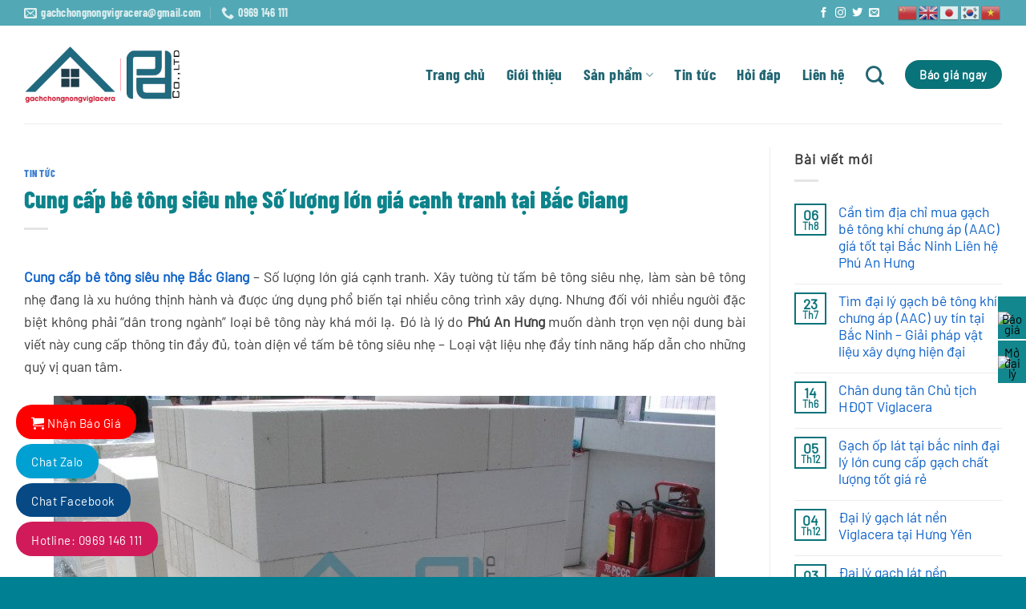

--- FILE ---
content_type: text/html; charset=UTF-8
request_url: https://gachchongnongviglacera.com/cung-cap-be-tong-sieu-nhe-so-luong-lon-gia-canh-tranh-tai-bac-giang/
body_size: 23531
content:
<!DOCTYPE html>
<html lang="vi" class="loading-site no-js">
<head>
	<meta charset="UTF-8" />
	<link rel="profile" href="https://gmpg.org/xfn/11" />
	<link rel="pingback" href="https://gachchongnongviglacera.com/xmlrpc.php" />

	<script>(function(html){html.className = html.className.replace(/\bno-js\b/,'js')})(document.documentElement);</script>
<meta name='robots' content='index, follow, max-image-preview:large, max-snippet:-1, max-video-preview:-1' />
<meta name="viewport" content="width=device-width, initial-scale=1" />
	<!-- This site is optimized with the Yoast SEO plugin v26.7 - https://yoast.com/wordpress/plugins/seo/ -->
	<title>Cung cấp bê tông siêu nhẹ Số lượng lớn giá cạnh tranh tại Bắc Giang</title>
	<link rel="canonical" href="https://gachchongnongviglacera.com/cung-cap-be-tong-sieu-nhe-so-luong-lon-gia-canh-tranh-tai-bac-giang/" />
	<meta property="og:locale" content="vi_VN" />
	<meta property="og:type" content="article" />
	<meta property="og:title" content="Cung cấp bê tông siêu nhẹ Số lượng lớn giá cạnh tranh tại Bắc Giang" />
	<meta property="og:description" content="Cung cấp bê tông siêu nhẹ Bắc Giang – Số lượng lớn giá cạnh tranh. Xây tường từ tấm bê tông siêu nhẹ, làm sàn bê tông nhẹ đang là xu hướng thịnh hành và được ứng dụng phổ biến tại nhiều công trình xây dựng. Nhưng đối với nhiều người đặc biệt không phải...." />
	<meta property="og:url" content="https://gachchongnongviglacera.com/cung-cap-be-tong-sieu-nhe-so-luong-lon-gia-canh-tranh-tai-bac-giang/" />
	<meta property="og:site_name" content="Gạch chống nóng Bắc Ninh gạch bê tông khí chất lượng" />
	<meta property="article:published_time" content="2022-05-30T17:27:21+00:00" />
	<meta property="article:modified_time" content="2026-01-08T09:59:01+00:00" />
	<meta property="og:image" content="https://gachchongnongviglacera.com/wp-content/uploads/2022/05/gach-be-tong-nhe-aac-02.jpg" />
	<meta property="og:image:width" content="826" />
	<meta property="og:image:height" content="560" />
	<meta property="og:image:type" content="image/jpeg" />
	<meta name="author" content="Bắc Ninh Gạch Viglacera" />
	<meta name="twitter:card" content="summary_large_image" />
	<meta name="twitter:label1" content="Được viết bởi" />
	<meta name="twitter:data1" content="Bắc Ninh Gạch Viglacera" />
	<meta name="twitter:label2" content="Ước tính thời gian đọc" />
	<meta name="twitter:data2" content="5 phút" />
	<script type="application/ld+json" class="yoast-schema-graph">{"@context":"https://schema.org","@graph":[{"@type":"Article","@id":"https://gachchongnongviglacera.com/cung-cap-be-tong-sieu-nhe-so-luong-lon-gia-canh-tranh-tai-bac-giang/#article","isPartOf":{"@id":"https://gachchongnongviglacera.com/cung-cap-be-tong-sieu-nhe-so-luong-lon-gia-canh-tranh-tai-bac-giang/"},"author":{"name":"Bắc Ninh Gạch Viglacera","@id":"https://gachchongnongviglacera.com/#/schema/person/911854214efb3cf87b12d49c33211fbd"},"headline":"Cung cấp bê tông siêu nhẹ Số lượng lớn giá cạnh tranh tại Bắc Giang","datePublished":"2022-05-30T17:27:21+00:00","dateModified":"2026-01-08T09:59:01+00:00","mainEntityOfPage":{"@id":"https://gachchongnongviglacera.com/cung-cap-be-tong-sieu-nhe-so-luong-lon-gia-canh-tranh-tai-bac-giang/"},"wordCount":1171,"image":{"@id":"https://gachchongnongviglacera.com/cung-cap-be-tong-sieu-nhe-so-luong-lon-gia-canh-tranh-tai-bac-giang/#primaryimage"},"thumbnailUrl":"https://gachchongnongviglacera.com/wp-content/uploads/2022/05/gach-be-tong-nhe-aac-02.jpg","articleSection":["Tin tức"],"inLanguage":"vi"},{"@type":"WebPage","@id":"https://gachchongnongviglacera.com/cung-cap-be-tong-sieu-nhe-so-luong-lon-gia-canh-tranh-tai-bac-giang/","url":"https://gachchongnongviglacera.com/cung-cap-be-tong-sieu-nhe-so-luong-lon-gia-canh-tranh-tai-bac-giang/","name":"Cung cấp bê tông siêu nhẹ Số lượng lớn giá cạnh tranh tại Bắc Giang","isPartOf":{"@id":"https://gachchongnongviglacera.com/#website"},"primaryImageOfPage":{"@id":"https://gachchongnongviglacera.com/cung-cap-be-tong-sieu-nhe-so-luong-lon-gia-canh-tranh-tai-bac-giang/#primaryimage"},"image":{"@id":"https://gachchongnongviglacera.com/cung-cap-be-tong-sieu-nhe-so-luong-lon-gia-canh-tranh-tai-bac-giang/#primaryimage"},"thumbnailUrl":"https://gachchongnongviglacera.com/wp-content/uploads/2022/05/gach-be-tong-nhe-aac-02.jpg","datePublished":"2022-05-30T17:27:21+00:00","dateModified":"2026-01-08T09:59:01+00:00","author":{"@id":"https://gachchongnongviglacera.com/#/schema/person/911854214efb3cf87b12d49c33211fbd"},"breadcrumb":{"@id":"https://gachchongnongviglacera.com/cung-cap-be-tong-sieu-nhe-so-luong-lon-gia-canh-tranh-tai-bac-giang/#breadcrumb"},"inLanguage":"vi","potentialAction":[{"@type":"ReadAction","target":["https://gachchongnongviglacera.com/cung-cap-be-tong-sieu-nhe-so-luong-lon-gia-canh-tranh-tai-bac-giang/"]}]},{"@type":"ImageObject","inLanguage":"vi","@id":"https://gachchongnongviglacera.com/cung-cap-be-tong-sieu-nhe-so-luong-lon-gia-canh-tranh-tai-bac-giang/#primaryimage","url":"https://gachchongnongviglacera.com/wp-content/uploads/2022/05/gach-be-tong-nhe-aac-02.jpg","contentUrl":"https://gachchongnongviglacera.com/wp-content/uploads/2022/05/gach-be-tong-nhe-aac-02.jpg","width":826,"height":560},{"@type":"BreadcrumbList","@id":"https://gachchongnongviglacera.com/cung-cap-be-tong-sieu-nhe-so-luong-lon-gia-canh-tranh-tai-bac-giang/#breadcrumb","itemListElement":[{"@type":"ListItem","position":1,"name":"Trang chủ","item":"https://gachchongnongviglacera.com/"},{"@type":"ListItem","position":2,"name":"Blog","item":"https://gachchongnongviglacera.com/blog/"},{"@type":"ListItem","position":3,"name":"Cung cấp bê tông siêu nhẹ Số lượng lớn giá cạnh tranh tại Bắc Giang"}]},{"@type":"WebSite","@id":"https://gachchongnongviglacera.com/#website","url":"https://gachchongnongviglacera.com/","name":"Gạch chống nóng Bắc Ninh gạch bê tông khí chất lượng","description":"gạc bê tông khí, gạch chóng nóng tại Bắc Ninh","potentialAction":[{"@type":"SearchAction","target":{"@type":"EntryPoint","urlTemplate":"https://gachchongnongviglacera.com/?s={search_term_string}"},"query-input":{"@type":"PropertyValueSpecification","valueRequired":true,"valueName":"search_term_string"}}],"inLanguage":"vi"},{"@type":"Person","@id":"https://gachchongnongviglacera.com/#/schema/person/911854214efb3cf87b12d49c33211fbd","name":"Bắc Ninh Gạch Viglacera","image":{"@type":"ImageObject","inLanguage":"vi","@id":"https://gachchongnongviglacera.com/#/schema/person/image/","url":"https://secure.gravatar.com/avatar/374398b4a066ef1cb121567c4f7b92c131c80cbd4d6d7e290998d8036178a115?s=96&d=mm&r=g","contentUrl":"https://secure.gravatar.com/avatar/374398b4a066ef1cb121567c4f7b92c131c80cbd4d6d7e290998d8036178a115?s=96&d=mm&r=g","caption":"Bắc Ninh Gạch Viglacera"},"sameAs":["https://gachchongnongviglacera.com/"],"url":"https://gachchongnongviglacera.com/author/gachchongnong/"}]}</script>
	<!-- / Yoast SEO plugin. -->


<link rel='prefetch' href='https://gachchongnongviglacera.com/wp-content/themes/flatsome/assets/js/flatsome.js?ver=e2eddd6c228105dac048' />
<link rel='prefetch' href='https://gachchongnongviglacera.com/wp-content/themes/flatsome/assets/js/chunk.slider.js?ver=3.20.2' />
<link rel='prefetch' href='https://gachchongnongviglacera.com/wp-content/themes/flatsome/assets/js/chunk.popups.js?ver=3.20.2' />
<link rel='prefetch' href='https://gachchongnongviglacera.com/wp-content/themes/flatsome/assets/js/chunk.tooltips.js?ver=3.20.2' />
<link rel='prefetch' href='https://gachchongnongviglacera.com/wp-content/themes/flatsome/assets/js/woocommerce.js?ver=1c9be63d628ff7c3ff4c' />
<link rel="alternate" type="application/rss+xml" title="Dòng thông tin Gạch chống nóng Bắc Ninh gạch bê tông khí chất lượng &raquo;" href="https://gachchongnongviglacera.com/feed/" />
<link rel="alternate" type="application/rss+xml" title="Gạch chống nóng Bắc Ninh gạch bê tông khí chất lượng &raquo; Dòng bình luận" href="https://gachchongnongviglacera.com/comments/feed/" />
<link rel="alternate" type="application/rss+xml" title="Gạch chống nóng Bắc Ninh gạch bê tông khí chất lượng &raquo; Cung cấp bê tông siêu nhẹ Số lượng lớn giá cạnh tranh tại Bắc Giang Dòng bình luận" href="https://gachchongnongviglacera.com/cung-cap-be-tong-sieu-nhe-so-luong-lon-gia-canh-tranh-tai-bac-giang/feed/" />
<link rel="alternate" title="oNhúng (JSON)" type="application/json+oembed" href="https://gachchongnongviglacera.com/wp-json/oembed/1.0/embed?url=https%3A%2F%2Fgachchongnongviglacera.com%2Fcung-cap-be-tong-sieu-nhe-so-luong-lon-gia-canh-tranh-tai-bac-giang%2F" />
<link rel="alternate" title="oNhúng (XML)" type="text/xml+oembed" href="https://gachchongnongviglacera.com/wp-json/oembed/1.0/embed?url=https%3A%2F%2Fgachchongnongviglacera.com%2Fcung-cap-be-tong-sieu-nhe-so-luong-lon-gia-canh-tranh-tai-bac-giang%2F&#038;format=xml" />
<style id='wp-img-auto-sizes-contain-inline-css' type='text/css'>
img:is([sizes=auto i],[sizes^="auto," i]){contain-intrinsic-size:3000px 1500px}
/*# sourceURL=wp-img-auto-sizes-contain-inline-css */
</style>

<style id='wp-emoji-styles-inline-css' type='text/css'>

	img.wp-smiley, img.emoji {
		display: inline !important;
		border: none !important;
		box-shadow: none !important;
		height: 1em !important;
		width: 1em !important;
		margin: 0 0.07em !important;
		vertical-align: -0.1em !important;
		background: none !important;
		padding: 0 !important;
	}
/*# sourceURL=wp-emoji-styles-inline-css */
</style>
<style id='wp-block-library-inline-css' type='text/css'>
:root{--wp-block-synced-color:#7a00df;--wp-block-synced-color--rgb:122,0,223;--wp-bound-block-color:var(--wp-block-synced-color);--wp-editor-canvas-background:#ddd;--wp-admin-theme-color:#007cba;--wp-admin-theme-color--rgb:0,124,186;--wp-admin-theme-color-darker-10:#006ba1;--wp-admin-theme-color-darker-10--rgb:0,107,160.5;--wp-admin-theme-color-darker-20:#005a87;--wp-admin-theme-color-darker-20--rgb:0,90,135;--wp-admin-border-width-focus:2px}@media (min-resolution:192dpi){:root{--wp-admin-border-width-focus:1.5px}}.wp-element-button{cursor:pointer}:root .has-very-light-gray-background-color{background-color:#eee}:root .has-very-dark-gray-background-color{background-color:#313131}:root .has-very-light-gray-color{color:#eee}:root .has-very-dark-gray-color{color:#313131}:root .has-vivid-green-cyan-to-vivid-cyan-blue-gradient-background{background:linear-gradient(135deg,#00d084,#0693e3)}:root .has-purple-crush-gradient-background{background:linear-gradient(135deg,#34e2e4,#4721fb 50%,#ab1dfe)}:root .has-hazy-dawn-gradient-background{background:linear-gradient(135deg,#faaca8,#dad0ec)}:root .has-subdued-olive-gradient-background{background:linear-gradient(135deg,#fafae1,#67a671)}:root .has-atomic-cream-gradient-background{background:linear-gradient(135deg,#fdd79a,#004a59)}:root .has-nightshade-gradient-background{background:linear-gradient(135deg,#330968,#31cdcf)}:root .has-midnight-gradient-background{background:linear-gradient(135deg,#020381,#2874fc)}:root{--wp--preset--font-size--normal:16px;--wp--preset--font-size--huge:42px}.has-regular-font-size{font-size:1em}.has-larger-font-size{font-size:2.625em}.has-normal-font-size{font-size:var(--wp--preset--font-size--normal)}.has-huge-font-size{font-size:var(--wp--preset--font-size--huge)}.has-text-align-center{text-align:center}.has-text-align-left{text-align:left}.has-text-align-right{text-align:right}.has-fit-text{white-space:nowrap!important}#end-resizable-editor-section{display:none}.aligncenter{clear:both}.items-justified-left{justify-content:flex-start}.items-justified-center{justify-content:center}.items-justified-right{justify-content:flex-end}.items-justified-space-between{justify-content:space-between}.screen-reader-text{border:0;clip-path:inset(50%);height:1px;margin:-1px;overflow:hidden;padding:0;position:absolute;width:1px;word-wrap:normal!important}.screen-reader-text:focus{background-color:#ddd;clip-path:none;color:#444;display:block;font-size:1em;height:auto;left:5px;line-height:normal;padding:15px 23px 14px;text-decoration:none;top:5px;width:auto;z-index:100000}html :where(.has-border-color){border-style:solid}html :where([style*=border-top-color]){border-top-style:solid}html :where([style*=border-right-color]){border-right-style:solid}html :where([style*=border-bottom-color]){border-bottom-style:solid}html :where([style*=border-left-color]){border-left-style:solid}html :where([style*=border-width]){border-style:solid}html :where([style*=border-top-width]){border-top-style:solid}html :where([style*=border-right-width]){border-right-style:solid}html :where([style*=border-bottom-width]){border-bottom-style:solid}html :where([style*=border-left-width]){border-left-style:solid}html :where(img[class*=wp-image-]){height:auto;max-width:100%}:where(figure){margin:0 0 1em}html :where(.is-position-sticky){--wp-admin--admin-bar--position-offset:var(--wp-admin--admin-bar--height,0px)}@media screen and (max-width:600px){html :where(.is-position-sticky){--wp-admin--admin-bar--position-offset:0px}}

/*# sourceURL=wp-block-library-inline-css */
</style><link rel='stylesheet' id='wc-blocks-style-css' href='https://gachchongnongviglacera.com/wp-content/plugins/woocommerce/assets/client/blocks/wc-blocks.css?ver=wc-10.4.3' type='text/css' media='all' />
<style id='global-styles-inline-css' type='text/css'>
:root{--wp--preset--aspect-ratio--square: 1;--wp--preset--aspect-ratio--4-3: 4/3;--wp--preset--aspect-ratio--3-4: 3/4;--wp--preset--aspect-ratio--3-2: 3/2;--wp--preset--aspect-ratio--2-3: 2/3;--wp--preset--aspect-ratio--16-9: 16/9;--wp--preset--aspect-ratio--9-16: 9/16;--wp--preset--color--black: #000000;--wp--preset--color--cyan-bluish-gray: #abb8c3;--wp--preset--color--white: #ffffff;--wp--preset--color--pale-pink: #f78da7;--wp--preset--color--vivid-red: #cf2e2e;--wp--preset--color--luminous-vivid-orange: #ff6900;--wp--preset--color--luminous-vivid-amber: #fcb900;--wp--preset--color--light-green-cyan: #7bdcb5;--wp--preset--color--vivid-green-cyan: #00d084;--wp--preset--color--pale-cyan-blue: #8ed1fc;--wp--preset--color--vivid-cyan-blue: #0693e3;--wp--preset--color--vivid-purple: #9b51e0;--wp--preset--color--primary: #09737a;--wp--preset--color--secondary: #275066;--wp--preset--color--success: #627D47;--wp--preset--color--alert: #b20000;--wp--preset--gradient--vivid-cyan-blue-to-vivid-purple: linear-gradient(135deg,rgb(6,147,227) 0%,rgb(155,81,224) 100%);--wp--preset--gradient--light-green-cyan-to-vivid-green-cyan: linear-gradient(135deg,rgb(122,220,180) 0%,rgb(0,208,130) 100%);--wp--preset--gradient--luminous-vivid-amber-to-luminous-vivid-orange: linear-gradient(135deg,rgb(252,185,0) 0%,rgb(255,105,0) 100%);--wp--preset--gradient--luminous-vivid-orange-to-vivid-red: linear-gradient(135deg,rgb(255,105,0) 0%,rgb(207,46,46) 100%);--wp--preset--gradient--very-light-gray-to-cyan-bluish-gray: linear-gradient(135deg,rgb(238,238,238) 0%,rgb(169,184,195) 100%);--wp--preset--gradient--cool-to-warm-spectrum: linear-gradient(135deg,rgb(74,234,220) 0%,rgb(151,120,209) 20%,rgb(207,42,186) 40%,rgb(238,44,130) 60%,rgb(251,105,98) 80%,rgb(254,248,76) 100%);--wp--preset--gradient--blush-light-purple: linear-gradient(135deg,rgb(255,206,236) 0%,rgb(152,150,240) 100%);--wp--preset--gradient--blush-bordeaux: linear-gradient(135deg,rgb(254,205,165) 0%,rgb(254,45,45) 50%,rgb(107,0,62) 100%);--wp--preset--gradient--luminous-dusk: linear-gradient(135deg,rgb(255,203,112) 0%,rgb(199,81,192) 50%,rgb(65,88,208) 100%);--wp--preset--gradient--pale-ocean: linear-gradient(135deg,rgb(255,245,203) 0%,rgb(182,227,212) 50%,rgb(51,167,181) 100%);--wp--preset--gradient--electric-grass: linear-gradient(135deg,rgb(202,248,128) 0%,rgb(113,206,126) 100%);--wp--preset--gradient--midnight: linear-gradient(135deg,rgb(2,3,129) 0%,rgb(40,116,252) 100%);--wp--preset--font-size--small: 13px;--wp--preset--font-size--medium: 20px;--wp--preset--font-size--large: 36px;--wp--preset--font-size--x-large: 42px;--wp--preset--spacing--20: 0.44rem;--wp--preset--spacing--30: 0.67rem;--wp--preset--spacing--40: 1rem;--wp--preset--spacing--50: 1.5rem;--wp--preset--spacing--60: 2.25rem;--wp--preset--spacing--70: 3.38rem;--wp--preset--spacing--80: 5.06rem;--wp--preset--shadow--natural: 6px 6px 9px rgba(0, 0, 0, 0.2);--wp--preset--shadow--deep: 12px 12px 50px rgba(0, 0, 0, 0.4);--wp--preset--shadow--sharp: 6px 6px 0px rgba(0, 0, 0, 0.2);--wp--preset--shadow--outlined: 6px 6px 0px -3px rgb(255, 255, 255), 6px 6px rgb(0, 0, 0);--wp--preset--shadow--crisp: 6px 6px 0px rgb(0, 0, 0);}:where(body) { margin: 0; }.wp-site-blocks > .alignleft { float: left; margin-right: 2em; }.wp-site-blocks > .alignright { float: right; margin-left: 2em; }.wp-site-blocks > .aligncenter { justify-content: center; margin-left: auto; margin-right: auto; }:where(.is-layout-flex){gap: 0.5em;}:where(.is-layout-grid){gap: 0.5em;}.is-layout-flow > .alignleft{float: left;margin-inline-start: 0;margin-inline-end: 2em;}.is-layout-flow > .alignright{float: right;margin-inline-start: 2em;margin-inline-end: 0;}.is-layout-flow > .aligncenter{margin-left: auto !important;margin-right: auto !important;}.is-layout-constrained > .alignleft{float: left;margin-inline-start: 0;margin-inline-end: 2em;}.is-layout-constrained > .alignright{float: right;margin-inline-start: 2em;margin-inline-end: 0;}.is-layout-constrained > .aligncenter{margin-left: auto !important;margin-right: auto !important;}.is-layout-constrained > :where(:not(.alignleft):not(.alignright):not(.alignfull)){margin-left: auto !important;margin-right: auto !important;}body .is-layout-flex{display: flex;}.is-layout-flex{flex-wrap: wrap;align-items: center;}.is-layout-flex > :is(*, div){margin: 0;}body .is-layout-grid{display: grid;}.is-layout-grid > :is(*, div){margin: 0;}body{padding-top: 0px;padding-right: 0px;padding-bottom: 0px;padding-left: 0px;}a:where(:not(.wp-element-button)){text-decoration: none;}:root :where(.wp-element-button, .wp-block-button__link){background-color: #32373c;border-width: 0;color: #fff;font-family: inherit;font-size: inherit;font-style: inherit;font-weight: inherit;letter-spacing: inherit;line-height: inherit;padding-top: calc(0.667em + 2px);padding-right: calc(1.333em + 2px);padding-bottom: calc(0.667em + 2px);padding-left: calc(1.333em + 2px);text-decoration: none;text-transform: inherit;}.has-black-color{color: var(--wp--preset--color--black) !important;}.has-cyan-bluish-gray-color{color: var(--wp--preset--color--cyan-bluish-gray) !important;}.has-white-color{color: var(--wp--preset--color--white) !important;}.has-pale-pink-color{color: var(--wp--preset--color--pale-pink) !important;}.has-vivid-red-color{color: var(--wp--preset--color--vivid-red) !important;}.has-luminous-vivid-orange-color{color: var(--wp--preset--color--luminous-vivid-orange) !important;}.has-luminous-vivid-amber-color{color: var(--wp--preset--color--luminous-vivid-amber) !important;}.has-light-green-cyan-color{color: var(--wp--preset--color--light-green-cyan) !important;}.has-vivid-green-cyan-color{color: var(--wp--preset--color--vivid-green-cyan) !important;}.has-pale-cyan-blue-color{color: var(--wp--preset--color--pale-cyan-blue) !important;}.has-vivid-cyan-blue-color{color: var(--wp--preset--color--vivid-cyan-blue) !important;}.has-vivid-purple-color{color: var(--wp--preset--color--vivid-purple) !important;}.has-primary-color{color: var(--wp--preset--color--primary) !important;}.has-secondary-color{color: var(--wp--preset--color--secondary) !important;}.has-success-color{color: var(--wp--preset--color--success) !important;}.has-alert-color{color: var(--wp--preset--color--alert) !important;}.has-black-background-color{background-color: var(--wp--preset--color--black) !important;}.has-cyan-bluish-gray-background-color{background-color: var(--wp--preset--color--cyan-bluish-gray) !important;}.has-white-background-color{background-color: var(--wp--preset--color--white) !important;}.has-pale-pink-background-color{background-color: var(--wp--preset--color--pale-pink) !important;}.has-vivid-red-background-color{background-color: var(--wp--preset--color--vivid-red) !important;}.has-luminous-vivid-orange-background-color{background-color: var(--wp--preset--color--luminous-vivid-orange) !important;}.has-luminous-vivid-amber-background-color{background-color: var(--wp--preset--color--luminous-vivid-amber) !important;}.has-light-green-cyan-background-color{background-color: var(--wp--preset--color--light-green-cyan) !important;}.has-vivid-green-cyan-background-color{background-color: var(--wp--preset--color--vivid-green-cyan) !important;}.has-pale-cyan-blue-background-color{background-color: var(--wp--preset--color--pale-cyan-blue) !important;}.has-vivid-cyan-blue-background-color{background-color: var(--wp--preset--color--vivid-cyan-blue) !important;}.has-vivid-purple-background-color{background-color: var(--wp--preset--color--vivid-purple) !important;}.has-primary-background-color{background-color: var(--wp--preset--color--primary) !important;}.has-secondary-background-color{background-color: var(--wp--preset--color--secondary) !important;}.has-success-background-color{background-color: var(--wp--preset--color--success) !important;}.has-alert-background-color{background-color: var(--wp--preset--color--alert) !important;}.has-black-border-color{border-color: var(--wp--preset--color--black) !important;}.has-cyan-bluish-gray-border-color{border-color: var(--wp--preset--color--cyan-bluish-gray) !important;}.has-white-border-color{border-color: var(--wp--preset--color--white) !important;}.has-pale-pink-border-color{border-color: var(--wp--preset--color--pale-pink) !important;}.has-vivid-red-border-color{border-color: var(--wp--preset--color--vivid-red) !important;}.has-luminous-vivid-orange-border-color{border-color: var(--wp--preset--color--luminous-vivid-orange) !important;}.has-luminous-vivid-amber-border-color{border-color: var(--wp--preset--color--luminous-vivid-amber) !important;}.has-light-green-cyan-border-color{border-color: var(--wp--preset--color--light-green-cyan) !important;}.has-vivid-green-cyan-border-color{border-color: var(--wp--preset--color--vivid-green-cyan) !important;}.has-pale-cyan-blue-border-color{border-color: var(--wp--preset--color--pale-cyan-blue) !important;}.has-vivid-cyan-blue-border-color{border-color: var(--wp--preset--color--vivid-cyan-blue) !important;}.has-vivid-purple-border-color{border-color: var(--wp--preset--color--vivid-purple) !important;}.has-primary-border-color{border-color: var(--wp--preset--color--primary) !important;}.has-secondary-border-color{border-color: var(--wp--preset--color--secondary) !important;}.has-success-border-color{border-color: var(--wp--preset--color--success) !important;}.has-alert-border-color{border-color: var(--wp--preset--color--alert) !important;}.has-vivid-cyan-blue-to-vivid-purple-gradient-background{background: var(--wp--preset--gradient--vivid-cyan-blue-to-vivid-purple) !important;}.has-light-green-cyan-to-vivid-green-cyan-gradient-background{background: var(--wp--preset--gradient--light-green-cyan-to-vivid-green-cyan) !important;}.has-luminous-vivid-amber-to-luminous-vivid-orange-gradient-background{background: var(--wp--preset--gradient--luminous-vivid-amber-to-luminous-vivid-orange) !important;}.has-luminous-vivid-orange-to-vivid-red-gradient-background{background: var(--wp--preset--gradient--luminous-vivid-orange-to-vivid-red) !important;}.has-very-light-gray-to-cyan-bluish-gray-gradient-background{background: var(--wp--preset--gradient--very-light-gray-to-cyan-bluish-gray) !important;}.has-cool-to-warm-spectrum-gradient-background{background: var(--wp--preset--gradient--cool-to-warm-spectrum) !important;}.has-blush-light-purple-gradient-background{background: var(--wp--preset--gradient--blush-light-purple) !important;}.has-blush-bordeaux-gradient-background{background: var(--wp--preset--gradient--blush-bordeaux) !important;}.has-luminous-dusk-gradient-background{background: var(--wp--preset--gradient--luminous-dusk) !important;}.has-pale-ocean-gradient-background{background: var(--wp--preset--gradient--pale-ocean) !important;}.has-electric-grass-gradient-background{background: var(--wp--preset--gradient--electric-grass) !important;}.has-midnight-gradient-background{background: var(--wp--preset--gradient--midnight) !important;}.has-small-font-size{font-size: var(--wp--preset--font-size--small) !important;}.has-medium-font-size{font-size: var(--wp--preset--font-size--medium) !important;}.has-large-font-size{font-size: var(--wp--preset--font-size--large) !important;}.has-x-large-font-size{font-size: var(--wp--preset--font-size--x-large) !important;}
/*# sourceURL=global-styles-inline-css */
</style>

<link rel='stylesheet' id='contact-form-7-css' href='https://gachchongnongviglacera.com/wp-content/plugins/contact-form-7/includes/css/styles.css?ver=6.1.4' type='text/css' media='all' />
<style id='woocommerce-inline-inline-css' type='text/css'>
.woocommerce form .form-row .required { visibility: visible; }
/*# sourceURL=woocommerce-inline-inline-css */
</style>
<link rel='stylesheet' id='flatsome-main-css' href='https://gachchongnongviglacera.com/wp-content/themes/flatsome/assets/css/flatsome.css?ver=3.20.2' type='text/css' media='all' />
<style id='flatsome-main-inline-css' type='text/css'>
@font-face {
				font-family: "fl-icons";
				font-display: block;
				src: url(https://gachchongnongviglacera.com/wp-content/themes/flatsome/assets/css/icons/fl-icons.eot?v=3.20.2);
				src:
					url(https://gachchongnongviglacera.com/wp-content/themes/flatsome/assets/css/icons/fl-icons.eot#iefix?v=3.20.2) format("embedded-opentype"),
					url(https://gachchongnongviglacera.com/wp-content/themes/flatsome/assets/css/icons/fl-icons.woff2?v=3.20.2) format("woff2"),
					url(https://gachchongnongviglacera.com/wp-content/themes/flatsome/assets/css/icons/fl-icons.ttf?v=3.20.2) format("truetype"),
					url(https://gachchongnongviglacera.com/wp-content/themes/flatsome/assets/css/icons/fl-icons.woff?v=3.20.2) format("woff"),
					url(https://gachchongnongviglacera.com/wp-content/themes/flatsome/assets/css/icons/fl-icons.svg?v=3.20.2#fl-icons) format("svg");
			}
/*# sourceURL=flatsome-main-inline-css */
</style>
<link rel='stylesheet' id='flatsome-shop-css' href='https://gachchongnongviglacera.com/wp-content/themes/flatsome/assets/css/flatsome-shop.css?ver=3.20.2' type='text/css' media='all' />
<link rel='stylesheet' id='flatsome-style-css' href='https://gachchongnongviglacera.com/wp-content/themes/flatsome-child/style.css?ver=3.0' type='text/css' media='all' />
<link rel='stylesheet' id='call-now-button-modern-style-css' href='https://gachchongnongviglacera.com/wp-content/plugins/call-now-button/resources/style/modern.css?ver=1.5.5' type='text/css' media='all' />
<script type="text/javascript" id="image-watermark-no-right-click-js-before">
/* <![CDATA[ */
var iwArgsNoRightClick = {"rightclick":"N","draganddrop":"N","devtools":"Y","enableToast":"Y","toastMessage":"This content is protected"};

//# sourceURL=image-watermark-no-right-click-js-before
/* ]]> */
</script>
<script type="text/javascript" src="https://gachchongnongviglacera.com/wp-content/plugins/image-watermark/js/no-right-click.js?ver=2.0.3" id="image-watermark-no-right-click-js"></script>
<script type="text/javascript" src="https://gachchongnongviglacera.com/wp-includes/js/jquery/jquery.min.js?ver=3.7.1" id="jquery-core-js"></script>
<script type="text/javascript" src="https://gachchongnongviglacera.com/wp-includes/js/jquery/jquery-migrate.min.js?ver=3.4.1" id="jquery-migrate-js"></script>
<script type="text/javascript" src="https://gachchongnongviglacera.com/wp-content/plugins/woocommerce/assets/js/jquery-blockui/jquery.blockUI.min.js?ver=2.7.0-wc.10.4.3" id="wc-jquery-blockui-js" data-wp-strategy="defer"></script>
<script type="text/javascript" id="wc-add-to-cart-js-extra">
/* <![CDATA[ */
var wc_add_to_cart_params = {"ajax_url":"/wp-admin/admin-ajax.php","wc_ajax_url":"/?wc-ajax=%%endpoint%%","i18n_view_cart":"Xem gi\u1ecf h\u00e0ng","cart_url":"https://gachchongnongviglacera.com/cart/","is_cart":"","cart_redirect_after_add":"no"};
//# sourceURL=wc-add-to-cart-js-extra
/* ]]> */
</script>
<script type="text/javascript" src="https://gachchongnongviglacera.com/wp-content/plugins/woocommerce/assets/js/frontend/add-to-cart.min.js?ver=10.4.3" id="wc-add-to-cart-js" defer="defer" data-wp-strategy="defer"></script>
<script type="text/javascript" src="https://gachchongnongviglacera.com/wp-content/plugins/woocommerce/assets/js/js-cookie/js.cookie.min.js?ver=2.1.4-wc.10.4.3" id="wc-js-cookie-js" data-wp-strategy="defer"></script>
<link rel="https://api.w.org/" href="https://gachchongnongviglacera.com/wp-json/" /><link rel="alternate" title="JSON" type="application/json" href="https://gachchongnongviglacera.com/wp-json/wp/v2/posts/872" /><link rel="EditURI" type="application/rsd+xml" title="RSD" href="https://gachchongnongviglacera.com/xmlrpc.php?rsd" />
<meta name="generator" content="WordPress 6.9" />
<meta name="generator" content="WooCommerce 10.4.3" />
<link rel='shortlink' href='https://gachchongnongviglacera.com/?p=872' />
<!-- Google Tag Manager -->
<script>(function(w,d,s,l,i){w[l]=w[l]||[];w[l].push({'gtm.start':
new Date().getTime(),event:'gtm.js'});var f=d.getElementsByTagName(s)[0],
j=d.createElement(s),dl=l!='dataLayer'?'&l='+l:'';j.async=true;j.src=
'https://www.googletagmanager.com/gtm.js?id='+i+dl;f.parentNode.insertBefore(j,f);
})(window,document,'script','dataLayer','GTM-5VPPW5W');</script>
<!-- End Google Tag Manager -->	<noscript><style>.woocommerce-product-gallery{ opacity: 1 !important; }</style></noscript>
	<link rel="icon" href="https://gachchongnongviglacera.com/wp-content/uploads/2021/03/favicon.jpg" sizes="32x32" />
<link rel="icon" href="https://gachchongnongviglacera.com/wp-content/uploads/2021/03/favicon.jpg" sizes="192x192" />
<link rel="apple-touch-icon" href="https://gachchongnongviglacera.com/wp-content/uploads/2021/03/favicon.jpg" />
<meta name="msapplication-TileImage" content="https://gachchongnongviglacera.com/wp-content/uploads/2021/03/favicon.jpg" />
<style id="custom-css" type="text/css">:root {--primary-color: #09737a;--fs-color-primary: #09737a;--fs-color-secondary: #275066;--fs-color-success: #627D47;--fs-color-alert: #b20000;--fs-color-base: #3d3d3d;--fs-experimental-link-color: #0d61c8;--fs-experimental-link-color-hover: #111;}.tooltipster-base {--tooltip-color: #fff;--tooltip-bg-color: #000;}.off-canvas-right .mfp-content, .off-canvas-left .mfp-content {--drawer-width: 300px;}.off-canvas .mfp-content.off-canvas-cart {--drawer-width: 360px;}.container-width, .full-width .ubermenu-nav, .container, .row{max-width: 1250px}.row.row-collapse{max-width: 1220px}.row.row-small{max-width: 1242.5px}.row.row-large{max-width: 1280px}.header-main{height: 122px}#logo img{max-height: 122px}#logo{width:200px;}#logo img{padding:5px 0;}.header-top{min-height: 30px}.transparent .header-main{height: 90px}.transparent #logo img{max-height: 90px}.has-transparent + .page-title:first-of-type,.has-transparent + #main > .page-title,.has-transparent + #main > div > .page-title,.has-transparent + #main .page-header-wrapper:first-of-type .page-title{padding-top: 120px;}.header.show-on-scroll,.stuck .header-main{height:70px!important}.stuck #logo img{max-height: 70px!important}.header-bottom {background-color: #f1f1f1}.top-bar-nav > li > a{line-height: 16px }.header-main .nav > li > a{line-height: 16px }.stuck .header-main .nav > li > a{line-height: 50px }@media (max-width: 549px) {.header-main{height: 70px}#logo img{max-height: 70px}}.header-top{background-color:rgba(0,128,147,0.68)!important;}h1,h2,h3,h4,h5,h6,.heading-font{color: #0d838b;}body{font-size: 110%;}@media screen and (max-width: 549px){body{font-size: 110%;}}body{font-family: Barlow, sans-serif;}body {font-weight: 400;font-style: normal;}.nav > li > a {font-family: "Barlow Condensed", sans-serif;}.mobile-sidebar-levels-2 .nav > li > ul > li > a {font-family: "Barlow Condensed", sans-serif;}.nav > li > a,.mobile-sidebar-levels-2 .nav > li > ul > li > a {font-weight: 700;font-style: normal;}h1,h2,h3,h4,h5,h6,.heading-font, .off-canvas-center .nav-sidebar.nav-vertical > li > a{font-family: "Barlow Condensed", sans-serif;}h1,h2,h3,h4,h5,h6,.heading-font,.banner h1,.banner h2 {font-weight: 800;font-style: normal;}.alt-font{font-family: Roboto, sans-serif;}.alt-font {font-weight: 400!important;font-style: normal!important;}.breadcrumbs{text-transform: none;}button,.button{text-transform: none;}.nav > li > a, .links > li > a{text-transform: none;}.section-title span{text-transform: none;}h3.widget-title,span.widget-title{text-transform: none;}.header:not(.transparent) .header-nav-main.nav > li > a {color: #216572;}.has-equal-box-heights .box-image {padding-top: 100%;}.shop-page-title.featured-title .title-bg{background-image: url(https://gachchongnongviglacera.com/wp-content/uploads/2021/11/header-title.jpg);}@media screen and (min-width: 550px){.products .box-vertical .box-image{min-width: 0px!important;width: 0px!important;}}.absolute-footer, html{background-color: #008093}.nav-vertical-fly-out > li + li {border-top-width: 1px; border-top-style: solid;}/* Custom CSS */#page-header-358194665, .title-bg {background-image: url(https://gachchongnongviglacera.com/wp-content/uploads/2021/11/header-title.jpg);background-position: 60% 46%;}.menu-float-right{width:100px;position:fixed;bottom:350px;right:0;z-index:9}.menu-float-right #group{position:absolute;right:0}.menu-float-right ul{padding:0}.menu-float-right #group ul li{background:#12878d;position:relative;list-style:none;padding-bottom:15px;margin-bottom:0;padding-top:10px}.menu-float-right #group ul li img{width:35px}.menu-float-right #group ul li .mo-ta{font-size:15px;text-align:center;color:#000;position:absolute;width:90%;left:5%;bottom:9%;margin-bottom:0;line-height:13px}li.bao-gia-pc{border-bottom:2px solid #fff}.baogia-daily-mobile{display:none}.label-new.menu-item > a:after{content:"Mới";}.label-hot.menu-item > a:after{content:"Nổi bật";}.label-sale.menu-item > a:after{content:"Giảm giá";}.label-popular.menu-item > a:after{content:"Phổ biến";}</style><style id="kirki-inline-styles">/* vietnamese */
@font-face {
  font-family: 'Barlow Condensed';
  font-style: normal;
  font-weight: 700;
  font-display: swap;
  src: url(https://gachchongnongviglacera.com/wp-content/fonts/barlow-condensed/HTxwL3I-JCGChYJ8VI-L6OO_au7B46r2z3nWuZEC.woff2) format('woff2');
  unicode-range: U+0102-0103, U+0110-0111, U+0128-0129, U+0168-0169, U+01A0-01A1, U+01AF-01B0, U+0300-0301, U+0303-0304, U+0308-0309, U+0323, U+0329, U+1EA0-1EF9, U+20AB;
}
/* latin-ext */
@font-face {
  font-family: 'Barlow Condensed';
  font-style: normal;
  font-weight: 700;
  font-display: swap;
  src: url(https://gachchongnongviglacera.com/wp-content/fonts/barlow-condensed/HTxwL3I-JCGChYJ8VI-L6OO_au7B46r2z3jWuZEC.woff2) format('woff2');
  unicode-range: U+0100-02BA, U+02BD-02C5, U+02C7-02CC, U+02CE-02D7, U+02DD-02FF, U+0304, U+0308, U+0329, U+1D00-1DBF, U+1E00-1E9F, U+1EF2-1EFF, U+2020, U+20A0-20AB, U+20AD-20C0, U+2113, U+2C60-2C7F, U+A720-A7FF;
}
/* latin */
@font-face {
  font-family: 'Barlow Condensed';
  font-style: normal;
  font-weight: 700;
  font-display: swap;
  src: url(https://gachchongnongviglacera.com/wp-content/fonts/barlow-condensed/HTxwL3I-JCGChYJ8VI-L6OO_au7B46r2z3bWuQ.woff2) format('woff2');
  unicode-range: U+0000-00FF, U+0131, U+0152-0153, U+02BB-02BC, U+02C6, U+02DA, U+02DC, U+0304, U+0308, U+0329, U+2000-206F, U+20AC, U+2122, U+2191, U+2193, U+2212, U+2215, U+FEFF, U+FFFD;
}
/* vietnamese */
@font-face {
  font-family: 'Barlow Condensed';
  font-style: normal;
  font-weight: 800;
  font-display: swap;
  src: url(https://gachchongnongviglacera.com/wp-content/fonts/barlow-condensed/HTxwL3I-JCGChYJ8VI-L6OO_au7B47b1z3nWuZEC.woff2) format('woff2');
  unicode-range: U+0102-0103, U+0110-0111, U+0128-0129, U+0168-0169, U+01A0-01A1, U+01AF-01B0, U+0300-0301, U+0303-0304, U+0308-0309, U+0323, U+0329, U+1EA0-1EF9, U+20AB;
}
/* latin-ext */
@font-face {
  font-family: 'Barlow Condensed';
  font-style: normal;
  font-weight: 800;
  font-display: swap;
  src: url(https://gachchongnongviglacera.com/wp-content/fonts/barlow-condensed/HTxwL3I-JCGChYJ8VI-L6OO_au7B47b1z3jWuZEC.woff2) format('woff2');
  unicode-range: U+0100-02BA, U+02BD-02C5, U+02C7-02CC, U+02CE-02D7, U+02DD-02FF, U+0304, U+0308, U+0329, U+1D00-1DBF, U+1E00-1E9F, U+1EF2-1EFF, U+2020, U+20A0-20AB, U+20AD-20C0, U+2113, U+2C60-2C7F, U+A720-A7FF;
}
/* latin */
@font-face {
  font-family: 'Barlow Condensed';
  font-style: normal;
  font-weight: 800;
  font-display: swap;
  src: url(https://gachchongnongviglacera.com/wp-content/fonts/barlow-condensed/HTxwL3I-JCGChYJ8VI-L6OO_au7B47b1z3bWuQ.woff2) format('woff2');
  unicode-range: U+0000-00FF, U+0131, U+0152-0153, U+02BB-02BC, U+02C6, U+02DA, U+02DC, U+0304, U+0308, U+0329, U+2000-206F, U+20AC, U+2122, U+2191, U+2193, U+2212, U+2215, U+FEFF, U+FFFD;
}/* vietnamese */
@font-face {
  font-family: 'Barlow';
  font-style: normal;
  font-weight: 400;
  font-display: swap;
  src: url(https://gachchongnongviglacera.com/wp-content/fonts/barlow/7cHpv4kjgoGqM7E_A8s52Hs.woff2) format('woff2');
  unicode-range: U+0102-0103, U+0110-0111, U+0128-0129, U+0168-0169, U+01A0-01A1, U+01AF-01B0, U+0300-0301, U+0303-0304, U+0308-0309, U+0323, U+0329, U+1EA0-1EF9, U+20AB;
}
/* latin-ext */
@font-face {
  font-family: 'Barlow';
  font-style: normal;
  font-weight: 400;
  font-display: swap;
  src: url(https://gachchongnongviglacera.com/wp-content/fonts/barlow/7cHpv4kjgoGqM7E_Ass52Hs.woff2) format('woff2');
  unicode-range: U+0100-02BA, U+02BD-02C5, U+02C7-02CC, U+02CE-02D7, U+02DD-02FF, U+0304, U+0308, U+0329, U+1D00-1DBF, U+1E00-1E9F, U+1EF2-1EFF, U+2020, U+20A0-20AB, U+20AD-20C0, U+2113, U+2C60-2C7F, U+A720-A7FF;
}
/* latin */
@font-face {
  font-family: 'Barlow';
  font-style: normal;
  font-weight: 400;
  font-display: swap;
  src: url(https://gachchongnongviglacera.com/wp-content/fonts/barlow/7cHpv4kjgoGqM7E_DMs5.woff2) format('woff2');
  unicode-range: U+0000-00FF, U+0131, U+0152-0153, U+02BB-02BC, U+02C6, U+02DA, U+02DC, U+0304, U+0308, U+0329, U+2000-206F, U+20AC, U+2122, U+2191, U+2193, U+2212, U+2215, U+FEFF, U+FFFD;
}/* cyrillic-ext */
@font-face {
  font-family: 'Roboto';
  font-style: normal;
  font-weight: 400;
  font-stretch: 100%;
  font-display: swap;
  src: url(https://gachchongnongviglacera.com/wp-content/fonts/roboto/KFOMCnqEu92Fr1ME7kSn66aGLdTylUAMQXC89YmC2DPNWubEbVmZiArmlw.woff2) format('woff2');
  unicode-range: U+0460-052F, U+1C80-1C8A, U+20B4, U+2DE0-2DFF, U+A640-A69F, U+FE2E-FE2F;
}
/* cyrillic */
@font-face {
  font-family: 'Roboto';
  font-style: normal;
  font-weight: 400;
  font-stretch: 100%;
  font-display: swap;
  src: url(https://gachchongnongviglacera.com/wp-content/fonts/roboto/KFOMCnqEu92Fr1ME7kSn66aGLdTylUAMQXC89YmC2DPNWubEbVmQiArmlw.woff2) format('woff2');
  unicode-range: U+0301, U+0400-045F, U+0490-0491, U+04B0-04B1, U+2116;
}
/* greek-ext */
@font-face {
  font-family: 'Roboto';
  font-style: normal;
  font-weight: 400;
  font-stretch: 100%;
  font-display: swap;
  src: url(https://gachchongnongviglacera.com/wp-content/fonts/roboto/KFOMCnqEu92Fr1ME7kSn66aGLdTylUAMQXC89YmC2DPNWubEbVmYiArmlw.woff2) format('woff2');
  unicode-range: U+1F00-1FFF;
}
/* greek */
@font-face {
  font-family: 'Roboto';
  font-style: normal;
  font-weight: 400;
  font-stretch: 100%;
  font-display: swap;
  src: url(https://gachchongnongviglacera.com/wp-content/fonts/roboto/KFOMCnqEu92Fr1ME7kSn66aGLdTylUAMQXC89YmC2DPNWubEbVmXiArmlw.woff2) format('woff2');
  unicode-range: U+0370-0377, U+037A-037F, U+0384-038A, U+038C, U+038E-03A1, U+03A3-03FF;
}
/* math */
@font-face {
  font-family: 'Roboto';
  font-style: normal;
  font-weight: 400;
  font-stretch: 100%;
  font-display: swap;
  src: url(https://gachchongnongviglacera.com/wp-content/fonts/roboto/KFOMCnqEu92Fr1ME7kSn66aGLdTylUAMQXC89YmC2DPNWubEbVnoiArmlw.woff2) format('woff2');
  unicode-range: U+0302-0303, U+0305, U+0307-0308, U+0310, U+0312, U+0315, U+031A, U+0326-0327, U+032C, U+032F-0330, U+0332-0333, U+0338, U+033A, U+0346, U+034D, U+0391-03A1, U+03A3-03A9, U+03B1-03C9, U+03D1, U+03D5-03D6, U+03F0-03F1, U+03F4-03F5, U+2016-2017, U+2034-2038, U+203C, U+2040, U+2043, U+2047, U+2050, U+2057, U+205F, U+2070-2071, U+2074-208E, U+2090-209C, U+20D0-20DC, U+20E1, U+20E5-20EF, U+2100-2112, U+2114-2115, U+2117-2121, U+2123-214F, U+2190, U+2192, U+2194-21AE, U+21B0-21E5, U+21F1-21F2, U+21F4-2211, U+2213-2214, U+2216-22FF, U+2308-230B, U+2310, U+2319, U+231C-2321, U+2336-237A, U+237C, U+2395, U+239B-23B7, U+23D0, U+23DC-23E1, U+2474-2475, U+25AF, U+25B3, U+25B7, U+25BD, U+25C1, U+25CA, U+25CC, U+25FB, U+266D-266F, U+27C0-27FF, U+2900-2AFF, U+2B0E-2B11, U+2B30-2B4C, U+2BFE, U+3030, U+FF5B, U+FF5D, U+1D400-1D7FF, U+1EE00-1EEFF;
}
/* symbols */
@font-face {
  font-family: 'Roboto';
  font-style: normal;
  font-weight: 400;
  font-stretch: 100%;
  font-display: swap;
  src: url(https://gachchongnongviglacera.com/wp-content/fonts/roboto/KFOMCnqEu92Fr1ME7kSn66aGLdTylUAMQXC89YmC2DPNWubEbVn6iArmlw.woff2) format('woff2');
  unicode-range: U+0001-000C, U+000E-001F, U+007F-009F, U+20DD-20E0, U+20E2-20E4, U+2150-218F, U+2190, U+2192, U+2194-2199, U+21AF, U+21E6-21F0, U+21F3, U+2218-2219, U+2299, U+22C4-22C6, U+2300-243F, U+2440-244A, U+2460-24FF, U+25A0-27BF, U+2800-28FF, U+2921-2922, U+2981, U+29BF, U+29EB, U+2B00-2BFF, U+4DC0-4DFF, U+FFF9-FFFB, U+10140-1018E, U+10190-1019C, U+101A0, U+101D0-101FD, U+102E0-102FB, U+10E60-10E7E, U+1D2C0-1D2D3, U+1D2E0-1D37F, U+1F000-1F0FF, U+1F100-1F1AD, U+1F1E6-1F1FF, U+1F30D-1F30F, U+1F315, U+1F31C, U+1F31E, U+1F320-1F32C, U+1F336, U+1F378, U+1F37D, U+1F382, U+1F393-1F39F, U+1F3A7-1F3A8, U+1F3AC-1F3AF, U+1F3C2, U+1F3C4-1F3C6, U+1F3CA-1F3CE, U+1F3D4-1F3E0, U+1F3ED, U+1F3F1-1F3F3, U+1F3F5-1F3F7, U+1F408, U+1F415, U+1F41F, U+1F426, U+1F43F, U+1F441-1F442, U+1F444, U+1F446-1F449, U+1F44C-1F44E, U+1F453, U+1F46A, U+1F47D, U+1F4A3, U+1F4B0, U+1F4B3, U+1F4B9, U+1F4BB, U+1F4BF, U+1F4C8-1F4CB, U+1F4D6, U+1F4DA, U+1F4DF, U+1F4E3-1F4E6, U+1F4EA-1F4ED, U+1F4F7, U+1F4F9-1F4FB, U+1F4FD-1F4FE, U+1F503, U+1F507-1F50B, U+1F50D, U+1F512-1F513, U+1F53E-1F54A, U+1F54F-1F5FA, U+1F610, U+1F650-1F67F, U+1F687, U+1F68D, U+1F691, U+1F694, U+1F698, U+1F6AD, U+1F6B2, U+1F6B9-1F6BA, U+1F6BC, U+1F6C6-1F6CF, U+1F6D3-1F6D7, U+1F6E0-1F6EA, U+1F6F0-1F6F3, U+1F6F7-1F6FC, U+1F700-1F7FF, U+1F800-1F80B, U+1F810-1F847, U+1F850-1F859, U+1F860-1F887, U+1F890-1F8AD, U+1F8B0-1F8BB, U+1F8C0-1F8C1, U+1F900-1F90B, U+1F93B, U+1F946, U+1F984, U+1F996, U+1F9E9, U+1FA00-1FA6F, U+1FA70-1FA7C, U+1FA80-1FA89, U+1FA8F-1FAC6, U+1FACE-1FADC, U+1FADF-1FAE9, U+1FAF0-1FAF8, U+1FB00-1FBFF;
}
/* vietnamese */
@font-face {
  font-family: 'Roboto';
  font-style: normal;
  font-weight: 400;
  font-stretch: 100%;
  font-display: swap;
  src: url(https://gachchongnongviglacera.com/wp-content/fonts/roboto/KFOMCnqEu92Fr1ME7kSn66aGLdTylUAMQXC89YmC2DPNWubEbVmbiArmlw.woff2) format('woff2');
  unicode-range: U+0102-0103, U+0110-0111, U+0128-0129, U+0168-0169, U+01A0-01A1, U+01AF-01B0, U+0300-0301, U+0303-0304, U+0308-0309, U+0323, U+0329, U+1EA0-1EF9, U+20AB;
}
/* latin-ext */
@font-face {
  font-family: 'Roboto';
  font-style: normal;
  font-weight: 400;
  font-stretch: 100%;
  font-display: swap;
  src: url(https://gachchongnongviglacera.com/wp-content/fonts/roboto/KFOMCnqEu92Fr1ME7kSn66aGLdTylUAMQXC89YmC2DPNWubEbVmaiArmlw.woff2) format('woff2');
  unicode-range: U+0100-02BA, U+02BD-02C5, U+02C7-02CC, U+02CE-02D7, U+02DD-02FF, U+0304, U+0308, U+0329, U+1D00-1DBF, U+1E00-1E9F, U+1EF2-1EFF, U+2020, U+20A0-20AB, U+20AD-20C0, U+2113, U+2C60-2C7F, U+A720-A7FF;
}
/* latin */
@font-face {
  font-family: 'Roboto';
  font-style: normal;
  font-weight: 400;
  font-stretch: 100%;
  font-display: swap;
  src: url(https://gachchongnongviglacera.com/wp-content/fonts/roboto/KFOMCnqEu92Fr1ME7kSn66aGLdTylUAMQXC89YmC2DPNWubEbVmUiAo.woff2) format('woff2');
  unicode-range: U+0000-00FF, U+0131, U+0152-0153, U+02BB-02BC, U+02C6, U+02DA, U+02DC, U+0304, U+0308, U+0329, U+2000-206F, U+20AC, U+2122, U+2191, U+2193, U+2212, U+2215, U+FEFF, U+FFFD;
}</style></head>

<body data-rsssl=1 class="wp-singular post-template-default single single-post postid-872 single-format-standard wp-theme-flatsome wp-child-theme-flatsome-child theme-flatsome woocommerce-no-js full-width lightbox nav-dropdown-has-arrow nav-dropdown-has-shadow nav-dropdown-has-border mobile-submenu-slide mobile-submenu-slide-levels-2 mobile-submenu-toggle">

<!-- Messenger Plugin chat Code -->
    <div id="fb-root"></div>
    <!-- Your Plugin chat code -->
    <div id="fb-customer-chat" class="fb-customerchat">
    </div>
    <script>
      var chatbox = document.getElementById('fb-customer-chat');
      chatbox.setAttribute("page_id", "100434414798420");
      chatbox.setAttribute("attribution", "biz_inbox");

      window.fbAsyncInit = function() {
        FB.init({
          xfbml            : true,
          version          : 'v11.0'
        });
      };
      (function(d, s, id) {
        var js, fjs = d.getElementsByTagName(s)[0];
        if (d.getElementById(id)) return;
        js = d.createElement(s); js.id = id;
        js.src = 'https://connect.facebook.net/vi_VN/sdk/xfbml.customerchat.js';
        fjs.parentNode.insertBefore(js, fjs);
      }(document, 'script', 'facebook-jssdk'));
    </script>
<!-- Google Tag Manager (noscript) -->
<noscript><iframe src="https://www.googletagmanager.com/ns.html?id=GTM-5VPPW5W"
height="0" width="0" style="display:none;visibility:hidden"></iframe></noscript>
<!-- End Google Tag Manager (noscript) -->
<a class="skip-link screen-reader-text" href="#main">Bỏ qua nội dung</a>

<div id="wrapper">

	
	<header id="header" class="header ">
		<div class="header-wrapper">
			<div id="top-bar" class="header-top hide-for-sticky nav-dark hide-for-medium">
    <div class="flex-row container">
      <div class="flex-col hide-for-medium flex-left">
          <ul class="nav nav-left medium-nav-center nav-small  nav-divided">
              <li class="header-contact-wrapper">
		<ul id="header-contact" class="nav medium-nav-center nav-divided nav-uppercase header-contact">
		
						<li>
			  <a href="mailto:gachchongnongvigracera@gmail.com" class="tooltip" title="gachchongnongvigracera@gmail.com">
				  <i class="icon-envelop" aria-hidden="true" style="font-size:16px;"></i>			       <span>
			       	gachchongnongvigracera@gmail.com			       </span>
			  </a>
			</li>
			
			
						<li>
			  <a href="tel:0969 146 111" class="tooltip" title="0969 146 111">
			     <i class="icon-phone" aria-hidden="true" style="font-size:16px;"></i>			      <span>0969 146 111</span>
			  </a>
			</li>
			
				</ul>
</li>
          </ul>
      </div>

      <div class="flex-col hide-for-medium flex-center">
          <ul class="nav nav-center nav-small  nav-divided">
                        </ul>
      </div>

      <div class="flex-col hide-for-medium flex-right">
         <ul class="nav top-bar-nav nav-right nav-small  nav-divided">
              <li class="html header-social-icons ml-0">
	<div class="social-icons follow-icons" ><a href="http://url" target="_blank" data-label="Facebook" class="icon plain tooltip facebook" title="Theo dõi trên Facebook" aria-label="Theo dõi trên Facebook" rel="noopener nofollow"><i class="icon-facebook" aria-hidden="true"></i></a><a href="http://url" target="_blank" data-label="Instagram" class="icon plain tooltip instagram" title="Theo dõi trên Instagram" aria-label="Theo dõi trên Instagram" rel="noopener nofollow"><i class="icon-instagram" aria-hidden="true"></i></a><a href="http://url" data-label="Twitter" target="_blank" class="icon plain tooltip twitter" title="Theo dõi trên Twitter" aria-label="Theo dõi trên Twitter" rel="noopener nofollow"><i class="icon-twitter" aria-hidden="true"></i></a><a href="mailto:your@email" data-label="E-mail" target="_blank" class="icon plain tooltip email" title="Gửi email cho chúng tôi" aria-label="Gửi email cho chúng tôi" rel="nofollow noopener"><i class="icon-envelop" aria-hidden="true"></i></a></div></li>
<li class="html custom html_nav_position_text"><div class="gtranslate_wrapper" id="gt-wrapper-57645583"></div></li>          </ul>
      </div>

      
    </div>
</div>
<div id="masthead" class="header-main hide-for-sticky">
      <div class="header-inner flex-row container logo-left medium-logo-center" role="navigation">

          <!-- Logo -->
          <div id="logo" class="flex-col logo">
            
<!-- Header logo -->
<a href="https://gachchongnongviglacera.com/" title="Gạch chống nóng Bắc Ninh gạch bê tông khí chất lượng - gạc bê tông khí, gạch chóng nóng tại Bắc Ninh" rel="home">
		<img width="300" height="122" src="https://gachchongnongviglacera.com/wp-content/uploads/2021/03/gachsieunhe.png" class="header_logo header-logo" alt="Gạch chống nóng Bắc Ninh gạch bê tông khí chất lượng"/><img  width="300" height="122" src="https://gachchongnongviglacera.com/wp-content/uploads/2021/03/gachsieunhe.png" class="header-logo-dark" alt="Gạch chống nóng Bắc Ninh gạch bê tông khí chất lượng"/></a>
          </div>

          <!-- Mobile Left Elements -->
          <div class="flex-col show-for-medium flex-left">
            <ul class="mobile-nav nav nav-left ">
              <li class="nav-icon has-icon">
			<a href="#" class="is-small" data-open="#main-menu" data-pos="left" data-bg="main-menu-overlay" role="button" aria-label="Menu" aria-controls="main-menu" aria-expanded="false" aria-haspopup="dialog" data-flatsome-role-button>
			<i class="icon-menu" aria-hidden="true"></i>			<span class="menu-title uppercase hide-for-small">Menu</span>		</a>
	</li>
            </ul>
          </div>

          <!-- Left Elements -->
          <div class="flex-col hide-for-medium flex-left
            flex-grow">
            <ul class="header-nav header-nav-main nav nav-left  nav-size-xlarge nav-spacing-xlarge nav-uppercase" >
                          </ul>
          </div>

          <!-- Right Elements -->
          <div class="flex-col hide-for-medium flex-right">
            <ul class="header-nav header-nav-main nav nav-right  nav-size-xlarge nav-spacing-xlarge nav-uppercase">
              <li id="menu-item-284" class="menu-item menu-item-type-post_type menu-item-object-page menu-item-home menu-item-284 menu-item-design-default"><a href="https://gachchongnongviglacera.com/" class="nav-top-link">Trang chủ</a></li>
<li id="menu-item-330" class="menu-item menu-item-type-post_type menu-item-object-page menu-item-330 menu-item-design-default"><a href="https://gachchongnongviglacera.com/gioi-thieu/" class="nav-top-link">Giới thiệu</a></li>
<li id="menu-item-327" class="menu-item menu-item-type-post_type menu-item-object-page menu-item-has-children menu-item-327 menu-item-design-default has-dropdown"><a href="https://gachchongnongviglacera.com/san-pham/" class="nav-top-link" aria-expanded="false" aria-haspopup="menu">Sản phẩm<i class="icon-angle-down" aria-hidden="true"></i></a>
<ul class="sub-menu nav-dropdown nav-dropdown-default">
	<li id="menu-item-714" class="menu-item menu-item-type-taxonomy menu-item-object-product_cat menu-item-714"><a href="https://gachchongnongviglacera.com/danh-muc-san-pham/gach-chong-nong-sieu-nhe/">Gạch chống nóng siêu nhẹ</a></li>
	<li id="menu-item-713" class="menu-item menu-item-type-taxonomy menu-item-object-product_cat menu-item-713"><a href="https://gachchongnongviglacera.com/danh-muc-san-pham/gach-be-tong-nhe-aac/">Gạch bê tông nhẹ AAC</a></li>
	<li id="menu-item-715" class="menu-item menu-item-type-taxonomy menu-item-object-product_cat menu-item-715"><a href="https://gachchongnongviglacera.com/danh-muc-san-pham/gach-ton-nen-sieu-nhe-aac/">Gạch tôn nền siêu nhẹ AAC</a></li>
	<li id="menu-item-716" class="menu-item menu-item-type-taxonomy menu-item-object-product_cat menu-item-716"><a href="https://gachchongnongviglacera.com/danh-muc-san-pham/tam-panel-be-tong-nhe-alc/">Tấm Panel bê tông nhẹ ALC</a></li>
	<li id="menu-item-717" class="menu-item menu-item-type-taxonomy menu-item-object-product_cat menu-item-717"><a href="https://gachchongnongviglacera.com/danh-muc-san-pham/vua-xay-gach-sieu-nhe-aac-chuyen-dung/">Vữa xây gạch siêu nhẹ AAC chuyên dụng</a></li>
	<li id="menu-item-712" class="menu-item menu-item-type-taxonomy menu-item-object-product_cat menu-item-712"><a href="https://gachchongnongviglacera.com/danh-muc-san-pham/dung-cu-thi-cong-gach-be-tong-nhe-aac/">Dụng cụ thi công gạch bê tông nhẹ AAC</a></li>
</ul>
</li>
<li id="menu-item-285" class="menu-item menu-item-type-post_type menu-item-object-page current_page_parent menu-item-285 menu-item-design-default"><a href="https://gachchongnongviglacera.com/blog/" class="nav-top-link">Tin tức</a></li>
<li id="menu-item-329" class="menu-item menu-item-type-post_type menu-item-object-page menu-item-329 menu-item-design-default"><a href="https://gachchongnongviglacera.com/faq/" class="nav-top-link">Hỏi đáp</a></li>
<li id="menu-item-328" class="menu-item menu-item-type-post_type menu-item-object-page menu-item-328 menu-item-design-default"><a href="https://gachchongnongviglacera.com/lien-he/" class="nav-top-link">Liên hệ</a></li>
<li class="header-search header-search-dropdown has-icon has-dropdown menu-item-has-children">
		<a href="#" aria-label="Tìm kiếm" aria-haspopup="true" aria-expanded="false" aria-controls="ux-search-dropdown" class="nav-top-link is-small"><i class="icon-search" aria-hidden="true"></i></a>
		<ul id="ux-search-dropdown" class="nav-dropdown nav-dropdown-default">
	 	<li class="header-search-form search-form html relative has-icon">
	<div class="header-search-form-wrapper">
		<div class="searchform-wrapper ux-search-box relative is-normal"><form role="search" method="get" class="searchform" action="https://gachchongnongviglacera.com/">
	<div class="flex-row relative">
						<div class="flex-col flex-grow">
			<label class="screen-reader-text" for="woocommerce-product-search-field-0">Tìm kiếm:</label>
			<input type="search" id="woocommerce-product-search-field-0" class="search-field mb-0" placeholder="Tìm kiếm&hellip;" value="" name="s" />
			<input type="hidden" name="post_type" value="product" />
					</div>
		<div class="flex-col">
			<button type="submit" value="Tìm kiếm" class="ux-search-submit submit-button secondary button  icon mb-0" aria-label="Gửi">
				<i class="icon-search" aria-hidden="true"></i>			</button>
		</div>
	</div>
	<div class="live-search-results text-left z-top"></div>
</form>
</div>	</div>
</li>
	</ul>
</li>
<li class="html header-button-1">
	<div class="header-button">
		<a href="tel:0969146111" class="button primary is-medium" style="border-radius:99px;">
		<span>Báo giá ngay</span>
	</a>
	</div>
</li>
            </ul>
          </div>

          <!-- Mobile Right Elements -->
          <div class="flex-col show-for-medium flex-right">
            <ul class="mobile-nav nav nav-right ">
                          </ul>
          </div>

      </div>

            <div class="container"><div class="top-divider full-width"></div></div>
      </div>

<div class="header-bg-container fill"><div class="header-bg-image fill"></div><div class="header-bg-color fill"></div></div>		</div>
	</header>

	
	<main id="main" class="">

<div id="content" class="blog-wrapper blog-single page-wrapper">
	

<div class="row row-large row-divided ">

	<div class="large-9 col">
		


<article id="post-872" class="post-872 post type-post status-publish format-standard has-post-thumbnail hentry category-khong-phan-loai">
	<div class="article-inner ">
		<header class="entry-header">
				
	<div class="entry-header-text entry-header-text-bottom text-left">
		<h6 class="entry-category is-xsmall"><a href="https://gachchongnongviglacera.com/category/khong-phan-loai/" rel="category tag">Tin tức</a></h6><h1 class="entry-title">Cung cấp bê tông siêu nhẹ Số lượng lớn giá cạnh tranh tại Bắc Giang</h1><div class="entry-divider is-divider small"></div>
	</div>
</header>
		<div class="entry-content single-page">

	<p style="text-align: justify;"><a href="https://gachchongnongviglacera.com/noi-phan-phoi-gach-be-tong-khi-theo-yeu-cau-tai-bac-giang/"><strong>Cung cấp bê tông siêu nhẹ Bắc Giang</strong></a> – Số lượng lớn giá cạnh tranh. Xây tường từ tấm bê tông siêu nhẹ, làm sàn bê tông nhẹ đang là xu hướng thịnh hành và được ứng dụng phổ biến tại nhiều công trình xây dựng. Nhưng đối với nhiều người đặc biệt không phải “dân trong ngành” loại bê tông này khá mới lạ. Đó là lý do <strong>Phú An Hưng</strong> muốn dành trọn vẹn nội dung bài viết này cung cấp thông tin đầy đủ, toàn diện về tấm bê tông siêu nhẹ – Loại vật liệu nhẹ đầy tính năng hấp dẫn cho những quý vị quan tâm.</p>
<figure id="attachment_875" aria-describedby="caption-attachment-875" style="width: 826px" class="wp-caption aligncenter"><img fetchpriority="high" decoding="async" class="wp-image-875 size-full" src="https://gachchongnongviglacera.com/wp-content/uploads/2022/05/gach-be-tong-nhe-aac-02.jpg" alt="Cung cấp bê tông siêu nhẹ Bắc Giang – Số lượng lớn giá cạnh tranh" width="826" height="560" srcset="https://gachchongnongviglacera.com/wp-content/uploads/2022/05/gach-be-tong-nhe-aac-02.jpg 826w, https://gachchongnongviglacera.com/wp-content/uploads/2022/05/gach-be-tong-nhe-aac-02-768x521.jpg 768w" sizes="(max-width: 826px) 100vw, 826px" /><figcaption id="caption-attachment-875" class="wp-caption-text">Cung cấp bê tông siêu nhẹ Bắc Giang – Số lượng lớn giá cạnh tranh</figcaption></figure>
<h2 style="text-align: justify;">Tấm bê tông nhẹ là gì?</h2>
<p style="text-align: justify;"><strong>Tấm bê tông nhẹ</strong> là loại vật liệu nhẹ dạng tấm được làm từ xi măng Portland, cát mịn và sợi Cellulose cao cấp. Có khả năng chống cháy, chịu nước. Được ứng dụng đa dạng vào các hạng mục làm sàn giả đúc, vách ngăn, tường ngăn, trần chịu ẩm trong xây dựng và trang trí nội ngoại thất nhằm giảm thời gian thi công và tải trọng của công trình.</p>
<p style="text-align: justify;">Với trọng lượng nhẹ thi công kết hợp cùng hệ khung sắt chịu lực. Nên phương pháp thi công này giảm thiểu tải trọng của công trình. Từ đó giảm được chi phí móng và khung nhà, giảm chi phí tổng công trình mà vẫn đảm bảo được các yếu tố mỹ thuật và kỹ thuật.</p>
<h2 style="text-align: justify;"><span id="Uu_diem_vuot_troi_cua_tam_Cemboard_chong_chay_chiu_nuoc_Thai_Lan" class="ez-toc-section">Ưu điểm vượt trội của tấm bê tông nhẹ</span></h2>
<ul style="text-align: justify;">
<li>Chịu nước, không biến dạng, co rút, cong vênh, rạn nứt.</li>
<li>Chống cháy, chống mối mọt vĩnh viễn.</li>
<li>Cách nhiệt, cách âm tốt.</li>
<li>Chịu lực cao, kết cấu vững chắc.</li>
<li>Giảm tải trọng 2/3 so với tường gạch hay sàn bê tông truyền thống.</li>
<li>Vật liệu không độc hại, thân thiện với môi trường.</li>
<li>Bề mặt nhẵn, phẳng mang tính mỹ thuật cao.</li>
<li>Dễ thi công: có thể cưa, cắt, bào…dễ trang trí bề mặt.</li>
<li>Tuổi thọ sử dụng trên 50 năm, có thể tháo lắp và tái sử dụng nhiều lần.</li>
</ul>
<p style="text-align: justify;">Khi ứng dụng sản phẩm tấm bê tông nhẹ làm sàn, vách ngăn. Bạn sẽ tiết kiệm trên 50% thời gian thi công. Tổng trọng lượng công trình giảm, thời gian thi công giảm, hệ móng công trình giảm 1/3. Và tổng giá trị đầu tư công trình giảm 30 – 40%.</p>
<h2 style="text-align: justify;"><span id="Don_vi_thi_cong_tron_goi_san_be_tong_duc_san_uy_tin"><span id="Don_vi_thi_cong_tron_goi_San_be_tong_nhe_tai_Ha_Noi">Đơn vị thi công trọn gói sàn bê tông đúc sẵn uy tín</span></span></h2>
<p style="text-align: justify;">Phú An Hưng của chúng tôi. Là đơn vị chuyên xây mới, sửa chữa  cải tạo, cơi nới các công trình nhà ở. Nhà dân dụng, chung cư, biệt thự, nhà phân lô… tại Bắc Giang. Với kinh nghiệm 20 năm trong lĩnh vực này, chúng tôi đã thực hiện hàng ngàn công trình trên địa bàn thành phố Bắc Giang.</p>
<figure id="attachment_876" aria-describedby="caption-attachment-876" style="width: 460px" class="wp-caption aligncenter"><img decoding="async" class="wp-image-876 " src="https://gachchongnongviglacera.com/wp-content/uploads/2022/05/gach-be-tong-khi-aac1.png" alt="Cung cấp bê tông siêu nhẹ Bắc Giang – Số lượng lớn giá cạnh tranh" width="460" height="328" /><figcaption id="caption-attachment-876" class="wp-caption-text">Cung cấp bê tông siêu nhẹ Bắc Giang – Số lượng lớn giá cạnh tranh</figcaption></figure>
<h2 style="text-align: justify;">Địa chỉ mua tấm bê tông siêu nhẹ giá rẻ chất lượng tại Bắc Giang</h2>
<p style="text-align: justify;">Phú An Hưng địa chỉ phân phối tấm bê tông nhẹ uy tin chất lượng tại Bắc Giang giá rẻ chất lượng? Dưới đây là một số thông tin về dịch vụ của chúng tôi:</p>
<ul style="text-align: justify;">
<li><strong>Phú An Hưng</strong> lắp đặt và thi công được tính toán nghiêm ngặt theo trình tự khoa học.</li>
<li>Đội ngũ kiến ​​trúc sư tài năng, giàu kinh nghiệm.</li>
<li>Nhân viên và KTV luôn làm việc hết mình với tinh thần trách nhiệm cao. Luôn tôn trọng quyền lợi của khách hàng.</li>
<li><strong>Phú An Hưng </strong>hoạt động với dây chuyền hiện đại nhất. Đáp ứng mọi yêu cầu thi công của khách hàng.</li>
<li>Giá thi công luôn rẻ nhất trên thị trường. Có thể nói ở đâu rẻ nhất, <strong>Phú An Hưng</strong> rẻ hơn.</li>
<li>Và nhiều điểm nổi bật khác. Hãy đến với <strong>Phú An Hưng</strong> và trải nghiệm chất lượng dịch vụ tốt nhất.</li>
</ul>
<p style="text-align: justify;">Nếu bạn đang tìm địa chỉ phân phối tấm bê tông nhẹ uy tin chất lượng tại Bắc Giang. Hãy liên hệ ngay với <strong>Phú An Hưng</strong>, để có thể sở hữu những tấm bê tông siêu nhẹ chất lượng cao nhất. Đi kèm với đó là giá thành cạnh tranh nhất.</p>

	
	</div>



	</div>
</article>



<div class="html-before-comments mb">
	<section class="section" id="section_491230491">
		<div class="section-bg fill" >
									
			

		</div>

		

		<div class="section-content relative">
			

<div class="row align-middle"  id="row-1070591233">


	<div id="col-1821329752" class="col medium-8 small-12 large-8"  >
				<div class="col-inner dark"  >
			
			

<h3>PHÚ AN HƯNG Co. LTD</h3>
<ul>
<li><span style="color: #ff0000;"><strong>Hotline: <a style="color: #ff0000;" href="tel:0969146111">0969 146 111</a> -  <a style="color: #ff0000;" href="tel:0969146111">0969 146 111 -  0904 600 683 - 0985 684 998</a></strong></span></li>
<li>Nhà máy: Khu công nghiệp Yên Phong, Bắc Ninh</li>
<li>VPGD: Khu 9, Phường Đại Phúc, TP Bắc Ninh</li>
<li>Website: <a href="https://gachchongnongviglacera.com/">gachchongnongviglacera.com</a></li>
</ul>

		</div>
					</div>

	

	<div id="col-290499234" class="col medium-4 small-12 large-4"  >
				<div class="col-inner text-center dark"  >
			
			

<h3><span style="color: #00ffff;">Nhận tư vấn ngay</span></h3>
<a class="button white reveal-icon" style="border-radius:99px;">
	<i class="icon-phone" aria-hidden="true"></i>	<span>0969 146 111</span>
	</a>



		</div>
					</div>

	

</div>

		</div>

		
<style>
#section_491230491 {
  padding-top: 33px;
  padding-bottom: 33px;
  margin-bottom: -32px;
  background-color: rgb(9, 115, 122);
}
</style>
	</section>
	</div>
<div id="comments" class="comments-area">

	
	
	
	
</div>
	</div>
	<div class="post-sidebar large-3 col">
		<div class="is-sticky-column" data-sticky-mode="javascript"><div class="is-sticky-column__inner">		<div id="secondary" class="widget-area " role="complementary">
				<aside id="flatsome_recent_posts-17" class="widget flatsome_recent_posts">		<span class="widget-title "><span>Bài viết mới</span></span><div class="is-divider small"></div>		<ul>		
		
		<li class="recent-blog-posts-li">
			<div class="flex-row recent-blog-posts align-top pt-half pb-half">
				<div class="flex-col mr-half">
					<div class="badge post-date badge-small badge-outline">
							<div class="badge-inner bg-fill" >
                                								<span class="post-date-day">06</span><br>
								<span class="post-date-month is-xsmall">Th8</span>
                                							</div>
					</div>
				</div>
				<div class="flex-col flex-grow">
					  <a href="https://gachchongnongviglacera.com/can-tim-dia-chi-mua-gach-be-tong-khi-chung-ap-aac-gia-tot-tai-bac-ninh-lien-he-phu-an-hung/" title="Cần tìm địa chỉ mua gạch bê tông khí chưng áp (AAC) giá tốt tại Bắc Ninh Liên hệ Phú An Hưng">Cần tìm địa chỉ mua gạch bê tông khí chưng áp (AAC) giá tốt tại Bắc Ninh Liên hệ Phú An Hưng</a>
					  				   	  <span class="post_comments op-8 block is-xsmall"><a href="https://gachchongnongviglacera.com/can-tim-dia-chi-mua-gach-be-tong-khi-chung-ap-aac-gia-tot-tai-bac-ninh-lien-he-phu-an-hung/#respond"><span class="screen-reader-text">Không có bình luận<span class="screen-reader-text"> ở Cần tìm địa chỉ mua gạch bê tông khí chưng áp (AAC) giá tốt tại Bắc Ninh Liên hệ Phú An Hưng</span></span></a></span>
				</div>
			</div>
		</li>
		
		
		<li class="recent-blog-posts-li">
			<div class="flex-row recent-blog-posts align-top pt-half pb-half">
				<div class="flex-col mr-half">
					<div class="badge post-date badge-small badge-outline">
							<div class="badge-inner bg-fill" >
                                								<span class="post-date-day">23</span><br>
								<span class="post-date-month is-xsmall">Th7</span>
                                							</div>
					</div>
				</div>
				<div class="flex-col flex-grow">
					  <a href="https://gachchongnongviglacera.com/tim-dai-ly-gach-be-tong-khi-chung-ap-aac-uy-tin-tai-bac-ninh-giai-phap-vat-lieu-xay-dung-hien-dai/" title="Tìm đại lý gạch bê tông khí chưng áp (AAC) uy tín tại Bắc Ninh – Giải pháp vật liệu xây dựng hiện đại">Tìm đại lý gạch bê tông khí chưng áp (AAC) uy tín tại Bắc Ninh – Giải pháp vật liệu xây dựng hiện đại</a>
					  				   	  <span class="post_comments op-8 block is-xsmall"><a href="https://gachchongnongviglacera.com/tim-dai-ly-gach-be-tong-khi-chung-ap-aac-uy-tin-tai-bac-ninh-giai-phap-vat-lieu-xay-dung-hien-dai/#respond"><span class="screen-reader-text">Không có bình luận<span class="screen-reader-text"> ở Tìm đại lý gạch bê tông khí chưng áp (AAC) uy tín tại Bắc Ninh – Giải pháp vật liệu xây dựng hiện đại</span></span></a></span>
				</div>
			</div>
		</li>
		
		
		<li class="recent-blog-posts-li">
			<div class="flex-row recent-blog-posts align-top pt-half pb-half">
				<div class="flex-col mr-half">
					<div class="badge post-date badge-small badge-outline">
							<div class="badge-inner bg-fill" >
                                								<span class="post-date-day">14</span><br>
								<span class="post-date-month is-xsmall">Th6</span>
                                							</div>
					</div>
				</div>
				<div class="flex-col flex-grow">
					  <a href="https://gachchongnongviglacera.com/chan-dung-tan-chu-tich-hdqt-viglacera/" title="Chân dung tân Chủ tịch HĐQT Viglacera">Chân dung tân Chủ tịch HĐQT Viglacera</a>
					  				   	  <span class="post_comments op-8 block is-xsmall"><a href="https://gachchongnongviglacera.com/chan-dung-tan-chu-tich-hdqt-viglacera/#respond"><span class="screen-reader-text">Không có bình luận<span class="screen-reader-text"> ở Chân dung tân Chủ tịch HĐQT Viglacera</span></span></a></span>
				</div>
			</div>
		</li>
		
		
		<li class="recent-blog-posts-li">
			<div class="flex-row recent-blog-posts align-top pt-half pb-half">
				<div class="flex-col mr-half">
					<div class="badge post-date badge-small badge-outline">
							<div class="badge-inner bg-fill" >
                                								<span class="post-date-day">05</span><br>
								<span class="post-date-month is-xsmall">Th12</span>
                                							</div>
					</div>
				</div>
				<div class="flex-col flex-grow">
					  <a href="https://gachchongnongviglacera.com/gach-op-lat-tai-bac-ninh-dai-ly-lon-cung-cap-gach-chat-luong-tot-gia-re/" title="Gạch ốp lát tại bắc ninh đại lý lớn cung cấp gạch chất lượng tốt giá rẻ">Gạch ốp lát tại bắc ninh đại lý lớn cung cấp gạch chất lượng tốt giá rẻ</a>
					  				   	  <span class="post_comments op-8 block is-xsmall"><a href="https://gachchongnongviglacera.com/gach-op-lat-tai-bac-ninh-dai-ly-lon-cung-cap-gach-chat-luong-tot-gia-re/#respond"><span class="screen-reader-text">Không có bình luận<span class="screen-reader-text"> ở Gạch ốp lát tại bắc ninh đại lý lớn cung cấp gạch chất lượng tốt giá rẻ</span></span></a></span>
				</div>
			</div>
		</li>
		
		
		<li class="recent-blog-posts-li">
			<div class="flex-row recent-blog-posts align-top pt-half pb-half">
				<div class="flex-col mr-half">
					<div class="badge post-date badge-small badge-outline">
							<div class="badge-inner bg-fill" >
                                								<span class="post-date-day">04</span><br>
								<span class="post-date-month is-xsmall">Th12</span>
                                							</div>
					</div>
				</div>
				<div class="flex-col flex-grow">
					  <a href="https://gachchongnongviglacera.com/dai-ly-gach-lat-nen-viglacera-tai-hung-yen/" title="Đại lý gạch lát nền Viglacera tại Hưng Yên">Đại lý gạch lát nền Viglacera tại Hưng Yên</a>
					  				   	  <span class="post_comments op-8 block is-xsmall"><a href="https://gachchongnongviglacera.com/dai-ly-gach-lat-nen-viglacera-tai-hung-yen/#respond"><span class="screen-reader-text">Không có bình luận<span class="screen-reader-text"> ở Đại lý gạch lát nền Viglacera tại Hưng Yên</span></span></a></span>
				</div>
			</div>
		</li>
		
		
		<li class="recent-blog-posts-li">
			<div class="flex-row recent-blog-posts align-top pt-half pb-half">
				<div class="flex-col mr-half">
					<div class="badge post-date badge-small badge-outline">
							<div class="badge-inner bg-fill" >
                                								<span class="post-date-day">03</span><br>
								<span class="post-date-month is-xsmall">Th12</span>
                                							</div>
					</div>
				</div>
				<div class="flex-col flex-grow">
					  <a href="https://gachchongnongviglacera.com/dai-ly-gach-lat-nen-viglacera-tai-bac-giang/" title="Đại lý gạch lát nền Viglacera tại Bắc Giang">Đại lý gạch lát nền Viglacera tại Bắc Giang</a>
					  				   	  <span class="post_comments op-8 block is-xsmall"><a href="https://gachchongnongviglacera.com/dai-ly-gach-lat-nen-viglacera-tai-bac-giang/#respond"><span class="screen-reader-text">Không có bình luận<span class="screen-reader-text"> ở Đại lý gạch lát nền Viglacera tại Bắc Giang</span></span></a></span>
				</div>
			</div>
		</li>
		
		
		<li class="recent-blog-posts-li">
			<div class="flex-row recent-blog-posts align-top pt-half pb-half">
				<div class="flex-col mr-half">
					<div class="badge post-date badge-small badge-outline">
							<div class="badge-inner bg-fill" >
                                								<span class="post-date-day">02</span><br>
								<span class="post-date-month is-xsmall">Th12</span>
                                							</div>
					</div>
				</div>
				<div class="flex-col flex-grow">
					  <a href="https://gachchongnongviglacera.com/dai-ly-gach-lat-nen-viglacera-tai-bac-ninh/" title="Đại lý gạch lát nền Viglacera tại Bắc Ninh">Đại lý gạch lát nền Viglacera tại Bắc Ninh</a>
					  				   	  <span class="post_comments op-8 block is-xsmall"><a href="https://gachchongnongviglacera.com/dai-ly-gach-lat-nen-viglacera-tai-bac-ninh/#respond"><span class="screen-reader-text">Không có bình luận<span class="screen-reader-text"> ở Đại lý gạch lát nền Viglacera tại Bắc Ninh</span></span></a></span>
				</div>
			</div>
		</li>
		
		
		<li class="recent-blog-posts-li">
			<div class="flex-row recent-blog-posts align-top pt-half pb-half">
				<div class="flex-col mr-half">
					<div class="badge post-date badge-small badge-outline">
							<div class="badge-inner bg-fill" >
                                								<span class="post-date-day">01</span><br>
								<span class="post-date-month is-xsmall">Th12</span>
                                							</div>
					</div>
				</div>
				<div class="flex-col flex-grow">
					  <a href="https://gachchongnongviglacera.com/dai-ly-gach-lat-nen-viglacera-tai-ha-noi/" title="Đại lý gạch lát nền Viglacera tại Hà Nội">Đại lý gạch lát nền Viglacera tại Hà Nội</a>
					  				   	  <span class="post_comments op-8 block is-xsmall"><a href="https://gachchongnongviglacera.com/dai-ly-gach-lat-nen-viglacera-tai-ha-noi/#respond"><span class="screen-reader-text">Không có bình luận<span class="screen-reader-text"> ở Đại lý gạch lát nền Viglacera tại Hà Nội</span></span></a></span>
				</div>
			</div>
		</li>
		
		
		<li class="recent-blog-posts-li">
			<div class="flex-row recent-blog-posts align-top pt-half pb-half">
				<div class="flex-col mr-half">
					<div class="badge post-date badge-small badge-outline">
							<div class="badge-inner bg-fill" >
                                								<span class="post-date-day">05</span><br>
								<span class="post-date-month is-xsmall">Th11</span>
                                							</div>
					</div>
				</div>
				<div class="flex-col flex-grow">
					  <a href="https://gachchongnongviglacera.com/gach-khong-nung-la-gi-top-4-loai-gach-khong-nung-pho-bien-nhat-hien-nay/" title="Gạch không nung là gì? Top 4 loại gạch không nung phổ biến nhất hiện nay">Gạch không nung là gì? Top 4 loại gạch không nung phổ biến nhất hiện nay</a>
					  				   	  <span class="post_comments op-8 block is-xsmall"><a href="https://gachchongnongviglacera.com/gach-khong-nung-la-gi-top-4-loai-gach-khong-nung-pho-bien-nhat-hien-nay/#respond"><span class="screen-reader-text">Không có bình luận<span class="screen-reader-text"> ở Gạch không nung là gì? Top 4 loại gạch không nung phổ biến nhất hiện nay</span></span></a></span>
				</div>
			</div>
		</li>
		
		
		<li class="recent-blog-posts-li">
			<div class="flex-row recent-blog-posts align-top pt-half pb-half">
				<div class="flex-col mr-half">
					<div class="badge post-date badge-small badge-outline">
							<div class="badge-inner bg-fill" >
                                								<span class="post-date-day">20</span><br>
								<span class="post-date-month is-xsmall">Th9</span>
                                							</div>
					</div>
				</div>
				<div class="flex-col flex-grow">
					  <a href="https://gachchongnongviglacera.com/thong-tin-dia-chi-cung-cap-gach-be-tong-khi-tai-bac-giang/" title="Thông tin địa chỉ cung cấp gạch bê tông khí tại Bắc Giang">Thông tin địa chỉ cung cấp gạch bê tông khí tại Bắc Giang</a>
					  				   	  <span class="post_comments op-8 block is-xsmall"><a href="https://gachchongnongviglacera.com/thong-tin-dia-chi-cung-cap-gach-be-tong-khi-tai-bac-giang/#respond"><span class="screen-reader-text">Không có bình luận<span class="screen-reader-text"> ở Thông tin địa chỉ cung cấp gạch bê tông khí tại Bắc Giang</span></span></a></span>
				</div>
			</div>
		</li>
				</ul>		</aside><aside id="categories-14" class="widget widget_categories"><span class="widget-title "><span>Chuyên mục</span></span><div class="is-divider small"></div>
			<ul>
					<li class="cat-item cat-item-82"><a href="https://gachchongnongviglacera.com/category/gach-be-tong-nhe-aac/">Gạch bê tông nhẹ AAC</a> (2)
</li>
	<li class="cat-item cat-item-81"><a href="https://gachchongnongviglacera.com/category/gach-chong-nong-sieu-nhe/">Gạch chống nóng siêu nhẹ</a> (1)
</li>
	<li class="cat-item cat-item-1"><a href="https://gachchongnongviglacera.com/category/khong-phan-loai/">Tin tức</a> (77)
</li>
			</ul>

			</aside><aside id="media_image-2" class="widget widget_media_image"><span class="widget-title "><span>Đại lý uy tín cung cấp gạch bê tông khí</span></span><div class="is-divider small"></div><a href="tel:0969146111"><img width="800" height="1147" src="https://gachchongnongviglacera.com/wp-content/uploads/2023/02/phu-an-hung-gach-be-tong-khi-9652.png" class="image wp-image-1157  attachment-full size-full" alt="" style="max-width: 100%; height: auto;" title="Đại lý uy tín cung cấp gạch bê tông khí" decoding="async" loading="lazy" srcset="https://gachchongnongviglacera.com/wp-content/uploads/2023/02/phu-an-hung-gach-be-tong-khi-9652.png 800w, https://gachchongnongviglacera.com/wp-content/uploads/2023/02/phu-an-hung-gach-be-tong-khi-9652-768x1101.png 768w" sizes="auto, (max-width: 800px) 100vw, 800px" /></a></aside></div>
		</div></div>	</div>
</div>

</div>


</main>

<footer id="footer" class="footer-wrapper">

	
	<section class="section dark" id="section_1420106767">
		<div class="section-bg fill" >
			<img width="1920" height="800" src="https://gachchongnongviglacera.com/wp-content/uploads/2021/11/ms_banner_img2.jpg" class="bg attachment- size-" alt="" decoding="async" loading="lazy" />						<div class="section-bg-overlay absolute fill"></div>
			

		</div>

		

		<div class="section-content relative">
			

<div class="row row-small"  id="row-1073696111">


	<div id="col-1982387091" class="col medium-6 small-6 large-6"  >
				<div class="col-inner"  >
			
			
<h4><span style="font-size: 130%;"><strong>PHÚ AN HƯNG Co. LTD</strong></span></h4>
Là doanh nghiệp hàng đầu tại Việt Nam trong lĩnh vực sản xuất và cung cấp tấm bê tông nhẹ, gạch chống nóng và vật liệu xây dựng trọn gói.
<ul>
 	<li><strong>Hotline: <a href="tel:0969146111">0969 146 111</a> - <a href="tel:0904 600 683">0904 600 683</a> - <a href="tel:0985 684 998">0985 684 998</a></strong></li>
 	<li>Nhà máy: Khu công nghiệp Yên Phong, Phong Nẫm, Đông Phong, Yên Phong, Bắc Ninh</li>
 	<li>VPGD: Khu 9, Phường Đại Phúc, TP Bắc Ninh</li>
 	<li>Website: <a href="https://gachchongnongviglacera.com">gachchongnongviglacera.com</a></li>
</ul>
		</div>
					</div>

	

	<div id="col-715833743" class="col medium-3 small-6 large-3"  >
				<div class="col-inner"  >
			
			
<h3>PHÒNG KINH DOANH</h3>
<h3><span style="color: #ff0000;"><span style="font-size: 100%; color: #00ffff;">Call: </span><a style="color: #ff0000;" href="tel:0969146111">0969 146 111</a></span></h3>
<h2><strong><span style="color: #00ffff;">Hotline:</span> <span style="color: #ed1c24;"><a style="color: #ed1c24;" href="tel:0969146111">0969 146 111</a> - <a style="color: #ed1c24;" href="tel:0904 600 683">0904 600 683</a> - <a style="color: #ed1c24;" href="tel:0985 684 998">0985 684 998</a></span></strong></h2>
<h3>SHOWROOM</h3>
	<div class="img has-hover x md-x lg-x y md-y lg-y" id="image_594442049">
								<div class="img-inner dark" >
			<img width="1050" height="375" src="https://gachchongnongviglacera.com/wp-content/uploads/2021/03/Gach-sieu-nhe-001.jpg" class="attachment-large size-large" alt="" decoding="async" loading="lazy" srcset="https://gachchongnongviglacera.com/wp-content/uploads/2021/03/Gach-sieu-nhe-001.jpg 1050w, https://gachchongnongviglacera.com/wp-content/uploads/2021/03/Gach-sieu-nhe-001-768x274.jpg 768w" sizes="auto, (max-width: 1050px) 100vw, 1050px" />						
					</div>
								
<style>
#image_594442049 {
  width: 100%;
}
</style>
	</div>
	

		</div>
					</div>

	

	<div id="col-1415278733" class="col medium-3 small-6 large-3"  >
				<div class="col-inner"  >
			
			
<h4><span style="font-size: 100%;">KHÁCH HÀNG</span></h4>
<ul>
 	<li><a href="#sg-popup-id-937">Đặt hàng ngay</a></li>
 	<li><a href="tel:0985684998">Nhận báo giá sản phẩm</a></li>
 	<li><a href="tel:0904600683">Hỗ trợ mua hàng</a></li>
 	<li><a href="#sg-popup-id-937">Tư vấn sản phẩm</a></li>
</ul>
		</div>
					</div>

	

</div>

		</div>

		
<style>
#section_1420106767 {
  padding-top: 63px;
  padding-bottom: 63px;
}
#section_1420106767 .section-bg-overlay {
  background-color: rgba(28, 28, 28, 0.831);
}
</style>
	</section>
	
<div class="absolute-footer dark medium-text-center text-center">
  <div class="container clearfix">

    
    <div class="footer-primary pull-left">
            <div class="copyright-footer">
        Copyright 2026 © <strong>Phú An Hưng - Gachchongnongviglacera.com</strong> - Thiết kế và SEO bởi <a href="https://kinhbacweb.com" target="blank"><strong>Kinh Bắc Web</strong></a>      </div>
          </div>
  </div>
</div>
<button type="button" id="top-link" class="back-to-top button icon invert plain fixed bottom z-1 is-outline circle hide-for-medium" aria-label="Lên đầu trang"><i class="icon-angle-up" aria-hidden="true"></i></button>
</footer>

</div>

<div id="main-menu" class="mobile-sidebar no-scrollbar mfp-hide mobile-sidebar-slide mobile-sidebar-levels-1 mobile-sidebar-levels-2" data-levels="2">

	
	<div class="sidebar-menu no-scrollbar ">

		
					<ul class="nav nav-sidebar nav-vertical nav-uppercase nav-slide" data-tab="1">
				<li class="menu-item menu-item-type-post_type menu-item-object-page menu-item-home menu-item-284"><a href="https://gachchongnongviglacera.com/">Trang chủ</a></li>
<li class="menu-item menu-item-type-post_type menu-item-object-page menu-item-330"><a href="https://gachchongnongviglacera.com/gioi-thieu/">Giới thiệu</a></li>
<li class="menu-item menu-item-type-post_type menu-item-object-page menu-item-has-children menu-item-327"><a href="https://gachchongnongviglacera.com/san-pham/">Sản phẩm</a>
<ul class="sub-menu nav-sidebar-ul children">
	<li class="menu-item menu-item-type-taxonomy menu-item-object-product_cat menu-item-714"><a href="https://gachchongnongviglacera.com/danh-muc-san-pham/gach-chong-nong-sieu-nhe/">Gạch chống nóng siêu nhẹ</a></li>
	<li class="menu-item menu-item-type-taxonomy menu-item-object-product_cat menu-item-713"><a href="https://gachchongnongviglacera.com/danh-muc-san-pham/gach-be-tong-nhe-aac/">Gạch bê tông nhẹ AAC</a></li>
	<li class="menu-item menu-item-type-taxonomy menu-item-object-product_cat menu-item-715"><a href="https://gachchongnongviglacera.com/danh-muc-san-pham/gach-ton-nen-sieu-nhe-aac/">Gạch tôn nền siêu nhẹ AAC</a></li>
	<li class="menu-item menu-item-type-taxonomy menu-item-object-product_cat menu-item-716"><a href="https://gachchongnongviglacera.com/danh-muc-san-pham/tam-panel-be-tong-nhe-alc/">Tấm Panel bê tông nhẹ ALC</a></li>
	<li class="menu-item menu-item-type-taxonomy menu-item-object-product_cat menu-item-717"><a href="https://gachchongnongviglacera.com/danh-muc-san-pham/vua-xay-gach-sieu-nhe-aac-chuyen-dung/">Vữa xây gạch siêu nhẹ AAC chuyên dụng</a></li>
	<li class="menu-item menu-item-type-taxonomy menu-item-object-product_cat menu-item-712"><a href="https://gachchongnongviglacera.com/danh-muc-san-pham/dung-cu-thi-cong-gach-be-tong-nhe-aac/">Dụng cụ thi công gạch bê tông nhẹ AAC</a></li>
</ul>
</li>
<li class="menu-item menu-item-type-post_type menu-item-object-page current_page_parent menu-item-285"><a href="https://gachchongnongviglacera.com/blog/">Tin tức</a></li>
<li class="menu-item menu-item-type-post_type menu-item-object-page menu-item-329"><a href="https://gachchongnongviglacera.com/faq/">Hỏi đáp</a></li>
<li class="menu-item menu-item-type-post_type menu-item-object-page menu-item-328"><a href="https://gachchongnongviglacera.com/lien-he/">Liên hệ</a></li>
<li class="header-search-form search-form html relative has-icon">
	<div class="header-search-form-wrapper">
		<div class="searchform-wrapper ux-search-box relative is-normal"><form role="search" method="get" class="searchform" action="https://gachchongnongviglacera.com/">
	<div class="flex-row relative">
						<div class="flex-col flex-grow">
			<label class="screen-reader-text" for="woocommerce-product-search-field-1">Tìm kiếm:</label>
			<input type="search" id="woocommerce-product-search-field-1" class="search-field mb-0" placeholder="Tìm kiếm&hellip;" value="" name="s" />
			<input type="hidden" name="post_type" value="product" />
					</div>
		<div class="flex-col">
			<button type="submit" value="Tìm kiếm" class="ux-search-submit submit-button secondary button  icon mb-0" aria-label="Gửi">
				<i class="icon-search" aria-hidden="true"></i>			</button>
		</div>
	</div>
	<div class="live-search-results text-left z-top"></div>
</form>
</div>	</div>
</li>
<li class="html header-social-icons ml-0">
	<div class="social-icons follow-icons" ><a href="http://url" target="_blank" data-label="Facebook" class="icon plain tooltip facebook" title="Theo dõi trên Facebook" aria-label="Theo dõi trên Facebook" rel="noopener nofollow"><i class="icon-facebook" aria-hidden="true"></i></a><a href="http://url" target="_blank" data-label="Instagram" class="icon plain tooltip instagram" title="Theo dõi trên Instagram" aria-label="Theo dõi trên Instagram" rel="noopener nofollow"><i class="icon-instagram" aria-hidden="true"></i></a><a href="http://url" data-label="Twitter" target="_blank" class="icon plain tooltip twitter" title="Theo dõi trên Twitter" aria-label="Theo dõi trên Twitter" rel="noopener nofollow"><i class="icon-twitter" aria-hidden="true"></i></a><a href="mailto:your@email" data-label="E-mail" target="_blank" class="icon plain tooltip email" title="Gửi email cho chúng tôi" aria-label="Gửi email cho chúng tôi" rel="nofollow noopener"><i class="icon-envelop" aria-hidden="true"></i></a></div></li>
<li class="html header-button-1">
	<div class="header-button">
		<a href="tel:0969146111" class="button primary is-medium" style="border-radius:99px;">
		<span>Báo giá ngay</span>
	</a>
	</div>
</li>
			</ul>
		
		
	</div>

	
</div>
<script type="speculationrules">
{"prefetch":[{"source":"document","where":{"and":[{"href_matches":"/*"},{"not":{"href_matches":["/wp-*.php","/wp-admin/*","/wp-content/uploads/*","/wp-content/*","/wp-content/plugins/*","/wp-content/themes/flatsome-child/*","/wp-content/themes/flatsome/*","/*\\?(.+)"]}},{"not":{"selector_matches":"a[rel~=\"nofollow\"]"}},{"not":{"selector_matches":".no-prefetch, .no-prefetch a"}}]},"eagerness":"conservative"}]}
</script>

			<script>(function(d, s, id) {
			var js, fjs = d.getElementsByTagName(s)[0];
			js = d.createElement(s); js.id = id;
			js.src = 'https://connect.facebook.net/vi_VN/sdk/xfbml.customerchat.js#xfbml=1&version=v6.0&autoLogAppEvents=1'
			fjs.parentNode.insertBefore(js, fjs);
			}(document, 'script', 'facebook-jssdk'));</script>
			<div class="fb-customerchat" attribution="wordpress" attribution_version="2.3" page_id="100434414798420"></div>

			<div class="menu-float-right">
<div id="group">
<ul>
<li class="bao-gia-pc">
<a href="#sg-popup-id-937"><img src="https://hass.vn/wp-content/uploads/2021/06/icon-pc-bg-2.png" data-pagespeed-url-hash="3808248393" onload="pagespeed.CriticalImages.checkImageForCriticality(this);">
<p class="mo-ta">Báo<br>giá</p>
</a>                 
</li>
<li>
<a href="#sg-popup-id-937"><img src="https://hass.vn/wp-content/uploads/2021/06/icon-pc-dt-2.png" data-pagespeed-url-hash="4275743844" onload="pagespeed.CriticalImages.checkImageForCriticality(this);">
<p class="mo-ta">Mở<br>đại<br>lý</p></a>
</li>
</ul>
</div>
</div><!-- Call Now Button 1.5.5 (https://callnowbutton.com) [renderer:modern]-->
<a  href="tel:0969146111" id="callnowbutton" class="call-now-button  cnb-zoom-100  cnb-zindex-10  cnb-text  cnb-single cnb-left cnb-displaymode cnb-displaymode-mobile-only" style="background-image:url([data-uri]); background-color:#f40049;"><span>Mr Phú: 0969 146 111</span></a>	<script type='text/javascript'>
		(function () {
			var c = document.body.className;
			c = c.replace(/woocommerce-no-js/, 'woocommerce-js');
			document.body.className = c;
		})();
	</script>
	<script type="text/javascript" src="https://gachchongnongviglacera.com/wp-includes/js/dist/hooks.min.js?ver=dd5603f07f9220ed27f1" id="wp-hooks-js"></script>
<script type="text/javascript" src="https://gachchongnongviglacera.com/wp-includes/js/dist/i18n.min.js?ver=c26c3dc7bed366793375" id="wp-i18n-js"></script>
<script type="text/javascript" id="wp-i18n-js-after">
/* <![CDATA[ */
wp.i18n.setLocaleData( { 'text direction\u0004ltr': [ 'ltr' ] } );
//# sourceURL=wp-i18n-js-after
/* ]]> */
</script>
<script type="text/javascript" src="https://gachchongnongviglacera.com/wp-content/plugins/contact-form-7/includes/swv/js/index.js?ver=6.1.4" id="swv-js"></script>
<script type="text/javascript" id="contact-form-7-js-translations">
/* <![CDATA[ */
( function( domain, translations ) {
	var localeData = translations.locale_data[ domain ] || translations.locale_data.messages;
	localeData[""].domain = domain;
	wp.i18n.setLocaleData( localeData, domain );
} )( "contact-form-7", {"translation-revision-date":"2024-08-11 13:44:17+0000","generator":"GlotPress\/4.0.3","domain":"messages","locale_data":{"messages":{"":{"domain":"messages","plural-forms":"nplurals=1; plural=0;","lang":"vi_VN"},"This contact form is placed in the wrong place.":["Bi\u1ec3u m\u1eabu li\u00ean h\u1ec7 n\u00e0y \u0111\u01b0\u1ee3c \u0111\u1eb7t sai v\u1ecb tr\u00ed."],"Error:":["L\u1ed7i:"]}},"comment":{"reference":"includes\/js\/index.js"}} );
//# sourceURL=contact-form-7-js-translations
/* ]]> */
</script>
<script type="text/javascript" id="contact-form-7-js-before">
/* <![CDATA[ */
var wpcf7 = {
    "api": {
        "root": "https:\/\/gachchongnongviglacera.com\/wp-json\/",
        "namespace": "contact-form-7\/v1"
    },
    "cached": 1
};
//# sourceURL=contact-form-7-js-before
/* ]]> */
</script>
<script type="text/javascript" src="https://gachchongnongviglacera.com/wp-content/plugins/contact-form-7/includes/js/index.js?ver=6.1.4" id="contact-form-7-js"></script>
<script type="text/javascript" id="woocommerce-js-extra">
/* <![CDATA[ */
var woocommerce_params = {"ajax_url":"/wp-admin/admin-ajax.php","wc_ajax_url":"/?wc-ajax=%%endpoint%%","i18n_password_show":"Hi\u1ec3n th\u1ecb m\u1eadt kh\u1ea9u","i18n_password_hide":"\u1ea8n m\u1eadt kh\u1ea9u"};
//# sourceURL=woocommerce-js-extra
/* ]]> */
</script>
<script type="text/javascript" src="https://gachchongnongviglacera.com/wp-content/plugins/woocommerce/assets/js/frontend/woocommerce.min.js?ver=10.4.3" id="woocommerce-js" data-wp-strategy="defer"></script>
<script type="text/javascript" src="https://gachchongnongviglacera.com/wp-content/themes/flatsome/assets/js/extensions/flatsome-live-search.js?ver=3.20.2" id="flatsome-live-search-js"></script>
<script type="text/javascript" src="https://gachchongnongviglacera.com/wp-content/plugins/woocommerce/assets/js/sourcebuster/sourcebuster.min.js?ver=10.4.3" id="sourcebuster-js-js"></script>
<script type="text/javascript" id="wc-order-attribution-js-extra">
/* <![CDATA[ */
var wc_order_attribution = {"params":{"lifetime":1.0e-5,"session":30,"base64":false,"ajaxurl":"https://gachchongnongviglacera.com/wp-admin/admin-ajax.php","prefix":"wc_order_attribution_","allowTracking":true},"fields":{"source_type":"current.typ","referrer":"current_add.rf","utm_campaign":"current.cmp","utm_source":"current.src","utm_medium":"current.mdm","utm_content":"current.cnt","utm_id":"current.id","utm_term":"current.trm","utm_source_platform":"current.plt","utm_creative_format":"current.fmt","utm_marketing_tactic":"current.tct","session_entry":"current_add.ep","session_start_time":"current_add.fd","session_pages":"session.pgs","session_count":"udata.vst","user_agent":"udata.uag"}};
//# sourceURL=wc-order-attribution-js-extra
/* ]]> */
</script>
<script type="text/javascript" src="https://gachchongnongviglacera.com/wp-content/plugins/woocommerce/assets/js/frontend/order-attribution.min.js?ver=10.4.3" id="wc-order-attribution-js"></script>
<script type="text/javascript" src="https://gachchongnongviglacera.com/wp-includes/js/hoverIntent.min.js?ver=1.10.2" id="hoverIntent-js"></script>
<script type="text/javascript" id="flatsome-js-js-extra">
/* <![CDATA[ */
var flatsomeVars = {"theme":{"version":"3.20.2"},"ajaxurl":"https://gachchongnongviglacera.com/wp-admin/admin-ajax.php","rtl":"","sticky_height":"70","stickyHeaderHeight":"0","scrollPaddingTop":"0","assets_url":"https://gachchongnongviglacera.com/wp-content/themes/flatsome/assets/","lightbox":{"close_markup":"\u003Cbutton title=\"%title%\" type=\"button\" class=\"mfp-close\"\u003E\u003Csvg xmlns=\"http://www.w3.org/2000/svg\" width=\"28\" height=\"28\" viewBox=\"0 0 24 24\" fill=\"none\" stroke=\"currentColor\" stroke-width=\"2\" stroke-linecap=\"round\" stroke-linejoin=\"round\" class=\"feather feather-x\"\u003E\u003Cline x1=\"18\" y1=\"6\" x2=\"6\" y2=\"18\"\u003E\u003C/line\u003E\u003Cline x1=\"6\" y1=\"6\" x2=\"18\" y2=\"18\"\u003E\u003C/line\u003E\u003C/svg\u003E\u003C/button\u003E","close_btn_inside":false},"user":{"can_edit_pages":false},"i18n":{"mainMenu":"Menu ch\u00ednh","toggleButton":"Chuy\u1ec3n \u0111\u1ed5i"},"options":{"cookie_notice_version":"1","swatches_layout":false,"swatches_disable_deselect":false,"swatches_box_select_event":false,"swatches_box_behavior_selected":false,"swatches_box_update_urls":"1","swatches_box_reset":false,"swatches_box_reset_limited":false,"swatches_box_reset_extent":false,"swatches_box_reset_time":300,"search_result_latency":"0","header_nav_vertical_fly_out_frontpage":1},"is_mini_cart_reveal":"1"};
//# sourceURL=flatsome-js-js-extra
/* ]]> */
</script>
<script type="text/javascript" src="https://gachchongnongviglacera.com/wp-content/themes/flatsome/assets/js/flatsome.js?ver=e2eddd6c228105dac048" id="flatsome-js-js"></script>
<script type="text/javascript" src="https://gachchongnongviglacera.com/wp-content/themes/flatsome/assets/js/woocommerce.js?ver=1c9be63d628ff7c3ff4c" id="flatsome-theme-woocommerce-js-js"></script>
<script type="text/javascript" id="gt_widget_script_57645583-js-before">
/* <![CDATA[ */
window.gtranslateSettings = /* document.write */ window.gtranslateSettings || {};window.gtranslateSettings['57645583'] = {"default_language":"vi","languages":["zh-CN","en","ja","ko","vi"],"url_structure":"none","flag_style":"3d","flag_size":24,"wrapper_selector":"#gt-wrapper-57645583","alt_flags":[],"horizontal_position":"inline","flags_location":"\/wp-content\/plugins\/gtranslate\/flags\/"};
//# sourceURL=gt_widget_script_57645583-js-before
/* ]]> */
</script><script src="https://gachchongnongviglacera.com/wp-content/plugins/gtranslate/js/flags.js?ver=6.9" data-no-optimize="1" data-no-minify="1" data-gt-orig-url="/cung-cap-be-tong-sieu-nhe-so-luong-lon-gia-canh-tranh-tai-bac-giang/" data-gt-orig-domain="gachchongnongviglacera.com" data-gt-widget-id="57645583" defer></script><script id="wp-emoji-settings" type="application/json">
{"baseUrl":"https://s.w.org/images/core/emoji/17.0.2/72x72/","ext":".png","svgUrl":"https://s.w.org/images/core/emoji/17.0.2/svg/","svgExt":".svg","source":{"concatemoji":"https://gachchongnongviglacera.com/wp-includes/js/wp-emoji-release.min.js?ver=6.9"}}
</script>
<script type="module">
/* <![CDATA[ */
/*! This file is auto-generated */
const a=JSON.parse(document.getElementById("wp-emoji-settings").textContent),o=(window._wpemojiSettings=a,"wpEmojiSettingsSupports"),s=["flag","emoji"];function i(e){try{var t={supportTests:e,timestamp:(new Date).valueOf()};sessionStorage.setItem(o,JSON.stringify(t))}catch(e){}}function c(e,t,n){e.clearRect(0,0,e.canvas.width,e.canvas.height),e.fillText(t,0,0);t=new Uint32Array(e.getImageData(0,0,e.canvas.width,e.canvas.height).data);e.clearRect(0,0,e.canvas.width,e.canvas.height),e.fillText(n,0,0);const a=new Uint32Array(e.getImageData(0,0,e.canvas.width,e.canvas.height).data);return t.every((e,t)=>e===a[t])}function p(e,t){e.clearRect(0,0,e.canvas.width,e.canvas.height),e.fillText(t,0,0);var n=e.getImageData(16,16,1,1);for(let e=0;e<n.data.length;e++)if(0!==n.data[e])return!1;return!0}function u(e,t,n,a){switch(t){case"flag":return n(e,"\ud83c\udff3\ufe0f\u200d\u26a7\ufe0f","\ud83c\udff3\ufe0f\u200b\u26a7\ufe0f")?!1:!n(e,"\ud83c\udde8\ud83c\uddf6","\ud83c\udde8\u200b\ud83c\uddf6")&&!n(e,"\ud83c\udff4\udb40\udc67\udb40\udc62\udb40\udc65\udb40\udc6e\udb40\udc67\udb40\udc7f","\ud83c\udff4\u200b\udb40\udc67\u200b\udb40\udc62\u200b\udb40\udc65\u200b\udb40\udc6e\u200b\udb40\udc67\u200b\udb40\udc7f");case"emoji":return!a(e,"\ud83e\u1fac8")}return!1}function f(e,t,n,a){let r;const o=(r="undefined"!=typeof WorkerGlobalScope&&self instanceof WorkerGlobalScope?new OffscreenCanvas(300,150):document.createElement("canvas")).getContext("2d",{willReadFrequently:!0}),s=(o.textBaseline="top",o.font="600 32px Arial",{});return e.forEach(e=>{s[e]=t(o,e,n,a)}),s}function r(e){var t=document.createElement("script");t.src=e,t.defer=!0,document.head.appendChild(t)}a.supports={everything:!0,everythingExceptFlag:!0},new Promise(t=>{let n=function(){try{var e=JSON.parse(sessionStorage.getItem(o));if("object"==typeof e&&"number"==typeof e.timestamp&&(new Date).valueOf()<e.timestamp+604800&&"object"==typeof e.supportTests)return e.supportTests}catch(e){}return null}();if(!n){if("undefined"!=typeof Worker&&"undefined"!=typeof OffscreenCanvas&&"undefined"!=typeof URL&&URL.createObjectURL&&"undefined"!=typeof Blob)try{var e="postMessage("+f.toString()+"("+[JSON.stringify(s),u.toString(),c.toString(),p.toString()].join(",")+"));",a=new Blob([e],{type:"text/javascript"});const r=new Worker(URL.createObjectURL(a),{name:"wpTestEmojiSupports"});return void(r.onmessage=e=>{i(n=e.data),r.terminate(),t(n)})}catch(e){}i(n=f(s,u,c,p))}t(n)}).then(e=>{for(const n in e)a.supports[n]=e[n],a.supports.everything=a.supports.everything&&a.supports[n],"flag"!==n&&(a.supports.everythingExceptFlag=a.supports.everythingExceptFlag&&a.supports[n]);var t;a.supports.everythingExceptFlag=a.supports.everythingExceptFlag&&!a.supports.flag,a.supports.everything||((t=a.source||{}).concatemoji?r(t.concatemoji):t.wpemoji&&t.twemoji&&(r(t.twemoji),r(t.wpemoji)))});
//# sourceURL=https://gachchongnongviglacera.com/wp-includes/js/wp-emoji-loader.min.js
/* ]]> */
</script>
<footer id="footer" class="footer-wrapper">
<style>.float-contact{position:fixed;bottom:20px;left:20px;z-index:99999}
.chat-zalo{background:#00a0d2;border-radius:20px;padding:0 18px;color:white;display:block;margin-bottom:6px}
.chat-face{background:#064985;border-radius:20px;padding:0 18px;color:white;display:block;margin-bottom:6px}
.float-contact .hotline{background:#d11a59!important;border-radius:20px;padding:0 18px;color:white;display:block;margin-bottom:6px}
.chat-zalo a,.chat-face a,.hotline a{font-size:15px;color:white;font-weight:400;text-transform:none;line-height:0}
@media (max-width:549px){.float-contact{display:none}}</style>
<div class="float-contact">
 <button class="chat-zalo" style="background: red;"> <a href="#sg-popup-id-937"><i class="icon-shopping-cart" style="font-size:16px;"></i> Nhận Báo Giá</a> </button>
 <button class="chat-zalo"> <a href="http://zalo.me/0969146111">Chat Zalo</a> </button> <button class="chat-face"> <a href="http://m.me/100434414798420">Chat Facebook</a> </button> <button class="hotline"> <a href="tel:0969146111">Hotline: 0969 146 111</a> </button></div>
</body>
</html>


<!-- Page cached by LiteSpeed Cache 7.7 on 2026-01-21 20:27:45 -->